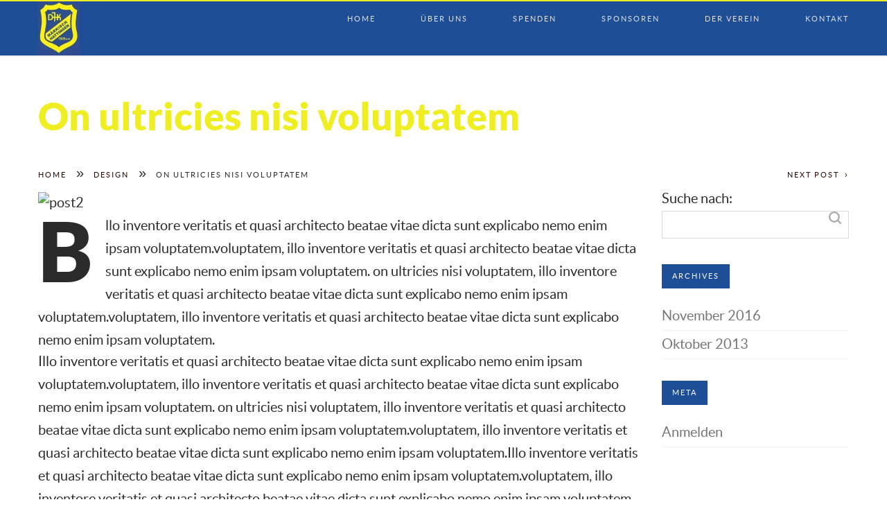

--- FILE ---
content_type: text/html; charset=UTF-8
request_url: http://maerkisch-kunstrasen.de/on-ultricies-nisi-voluptatem
body_size: 6931
content:
<!DOCTYPE html>
<html lang="de">
<head>

<!--[if lt IE 7]>      <html class="lt-ie9 lt-ie8 lt-ie7"> <![endif]-->
<!--[if IE 7]>         <html class="lt-ie9 lt-ie8"> <![endif]-->
<!--[if IE 8]>         <html class="lt-ie9"> <![endif]-->
<!--[if IE 9]>         <html class="ie9"> <![endif]-->


<meta charset="UTF-8" />
<meta name="viewport" content="width=device-width" />
<meta http-equiv="X-UA-Compatible" content="IE=100" >
<meta content="initial-scale=1.0, width=device-width" name="viewport">
<title>Kunstrasen DJK Mrkisch Hattingen | On ultricies nisi voluptatem</title>
<link rel="profile" href="http://gmpg.org/xfn/11" />
<link rel="pingback" href="http://maerkisch-kunstrasen.de/xmlrpc.php" />
<link rel="shortcut icon" href="http://maerkisch-kunstrasen.de/wp-content/uploads/2016/11/djk_logo_twitter_50NEW-1.jpg" type="image/x-icon" />

<link rel='dns-prefetch' href='//s.w.org' />
<link rel="alternate" type="application/rss+xml" title="Kunstrasen DJK Mrkisch Hattingen &raquo; Feed" href="http://maerkisch-kunstrasen.de/feed" />
<link rel="alternate" type="application/rss+xml" title="Kunstrasen DJK Mrkisch Hattingen &raquo; Kommentar-Feed" href="http://maerkisch-kunstrasen.de/comments/feed" />
<link rel="alternate" type="application/rss+xml" title="Kunstrasen DJK Mrkisch Hattingen &raquo; Kommentar-Feed zu On ultricies nisi voluptatem" href="http://maerkisch-kunstrasen.de/on-ultricies-nisi-voluptatem/feed" />
		<script type="text/javascript">
			window._wpemojiSettings = {"baseUrl":"https:\/\/s.w.org\/images\/core\/emoji\/13.0.1\/72x72\/","ext":".png","svgUrl":"https:\/\/s.w.org\/images\/core\/emoji\/13.0.1\/svg\/","svgExt":".svg","source":{"concatemoji":"http:\/\/maerkisch-kunstrasen.de\/wp-includes\/js\/wp-emoji-release.min.js?ver=5.6.16"}};
			!function(e,a,t){var n,r,o,i=a.createElement("canvas"),p=i.getContext&&i.getContext("2d");function s(e,t){var a=String.fromCharCode;p.clearRect(0,0,i.width,i.height),p.fillText(a.apply(this,e),0,0);e=i.toDataURL();return p.clearRect(0,0,i.width,i.height),p.fillText(a.apply(this,t),0,0),e===i.toDataURL()}function c(e){var t=a.createElement("script");t.src=e,t.defer=t.type="text/javascript",a.getElementsByTagName("head")[0].appendChild(t)}for(o=Array("flag","emoji"),t.supports={everything:!0,everythingExceptFlag:!0},r=0;r<o.length;r++)t.supports[o[r]]=function(e){if(!p||!p.fillText)return!1;switch(p.textBaseline="top",p.font="600 32px Arial",e){case"flag":return s([127987,65039,8205,9895,65039],[127987,65039,8203,9895,65039])?!1:!s([55356,56826,55356,56819],[55356,56826,8203,55356,56819])&&!s([55356,57332,56128,56423,56128,56418,56128,56421,56128,56430,56128,56423,56128,56447],[55356,57332,8203,56128,56423,8203,56128,56418,8203,56128,56421,8203,56128,56430,8203,56128,56423,8203,56128,56447]);case"emoji":return!s([55357,56424,8205,55356,57212],[55357,56424,8203,55356,57212])}return!1}(o[r]),t.supports.everything=t.supports.everything&&t.supports[o[r]],"flag"!==o[r]&&(t.supports.everythingExceptFlag=t.supports.everythingExceptFlag&&t.supports[o[r]]);t.supports.everythingExceptFlag=t.supports.everythingExceptFlag&&!t.supports.flag,t.DOMReady=!1,t.readyCallback=function(){t.DOMReady=!0},t.supports.everything||(n=function(){t.readyCallback()},a.addEventListener?(a.addEventListener("DOMContentLoaded",n,!1),e.addEventListener("load",n,!1)):(e.attachEvent("onload",n),a.attachEvent("onreadystatechange",function(){"complete"===a.readyState&&t.readyCallback()})),(n=t.source||{}).concatemoji?c(n.concatemoji):n.wpemoji&&n.twemoji&&(c(n.twemoji),c(n.wpemoji)))}(window,document,window._wpemojiSettings);
		</script>
		<style type="text/css">
img.wp-smiley,
img.emoji {
	display: inline !important;
	border: none !important;
	box-shadow: none !important;
	height: 1em !important;
	width: 1em !important;
	margin: 0 .07em !important;
	vertical-align: -0.1em !important;
	background: none !important;
	padding: 0 !important;
}
</style>
	<link rel='stylesheet' id='zoo-shortcodes-css'  href='http://maerkisch-kunstrasen.de/wp-content/plugins/zoo-shortcodes/shortcodes.css?ver=5.6.16' type='text/css' media='all' />
<link rel='stylesheet' id='wp-block-library-css'  href='http://maerkisch-kunstrasen.de/wp-includes/css/dist/block-library/style.min.css?ver=5.6.16' type='text/css' media='all' />
<link rel='stylesheet' id='contact-form-7-css'  href='http://maerkisch-kunstrasen.de/wp-content/plugins/contact-form-7/includes/css/styles.css?ver=4.6' type='text/css' media='all' />
<link rel='stylesheet' id='mbpro-font-awesome-css'  href='http://maerkisch-kunstrasen.de/wp-content/plugins/maxbuttons/assets/libraries/font-awesome/css/font-awesome.min.css?ver=5.6.16' type='text/css' media='all' />
<link rel='stylesheet' id='ffwd_frontend-css'  href='http://maerkisch-kunstrasen.de/wp-content/plugins/wd-facebook-feed/css/ffwd_frontend.css?ver=1.0.13' type='text/css' media='all' />
<link rel='stylesheet' id='ffwd_font-awesome-css'  href='http://maerkisch-kunstrasen.de/wp-content/plugins/wd-facebook-feed/css/font-awesome/font-awesome.css?ver=4.4.0' type='text/css' media='all' />
<link rel='stylesheet' id='ffwd_mCustomScrollbar-css'  href='http://maerkisch-kunstrasen.de/wp-content/plugins/wd-facebook-feed/css/jquery.mCustomScrollbar.css?ver=1.0.13' type='text/css' media='all' />
<link rel='stylesheet' id='normalize-css'  href='http://maerkisch-kunstrasen.de/wp-content/themes/Zoo/css/normalize.css?ver=5.6.16' type='text/css' media='all' />
<link rel='stylesheet' id='style-css'  href='http://maerkisch-kunstrasen.de/wp-content/themes/Zoo/style.css?ver=5.6.16' type='text/css' media='all' />
<style id='style-inline-css' type='text/css'>

    #active-bar, .slides-navigation a.prev:hover, .flex-direction-nav .flex-prev:hover, .slides-navigation a.next:hover,  .flex-direction-nav .flex-next:hover, .mfp-close:hover, .mfp-arrow-left:hover, .mfp-arrow-right:hover, button, input[type=submit], .button, .recent-post-img, span.date {
        background-color:#eeee22;
    }
    .tabs li a:hover, .portfolio-nav li:hover, .mainnav a:hover, .colored, a:hover, #secondary aside a:hover, input[type=submit]:hover{
        color:#eeee22;
    }    
    input[type=submit]:hover, button, input[type=submit], blockquote, .bypostauthor > article .avatar, .button{
        border-color:#eeee22;
    }
    .mainnav, .mainnav ul > li > ul > li{ background-color:#1e4e96;}
    #topbar{ background-color:#eeee22;}
    .rift .caption a{ background-color:#000000;}
    .footer{ background-color:#1e4e96;}
    .loadernav{background-color:#eeee22;}
    .mfp-container{background-color:#efefef;}

            h1,.zoo-page-title{font-family: latoBlack, sans-serif; font-weight: normal;}
        h2,h3,h4,h5,h6, body{font-family: latoRegular, sans-serif; font-weight: normal;}
        .accent{ font-family: LatoLight, sans-serif;}
        .zoo-page-title span{font-family:serif; font-style: italic;}
        
    body{background-color:#ffffff;font-size: 20px; color:#2b2b2b;}
    .mainnav ul > li > a{ font-size: 11px; }
    .tabs li a, .portfolio-nav li{ font-size: 14px; }
    #nav-above a, #crumbs a, #crumbs .current{ font-size: 11px; }
    h1, .alpha { font-size: 55px; }
    h2, .beta { font-size: 24px; }
    h3, .gamma { font-size: 20px; }
    h4, .delta { font-size: 18px; }
    h5, .epsilon { font-size: 16px; }
    h6, .zeta { font-size: 14px; }
    .mega { font-size: 72px; }
    .giga { font-size: 90px; }
    .tera { font-size: 117px; }
    .accent{ letter-spacing: 4px; }

    h1,h2,h3,h4,h5,h6{color:#eeee22;}
    a{color:#280900;}
    .mainnav a{color:#e0e0e0;}
    .nav-active > a{color: #eeee22 !important;}
    .tabs li a, .portfolio-nav li{color:#1e4e96;}
    .active{background-color: #1e4e96 !important;}
    .footer small{color:#eeee22;}
            .site-content{ width: 75%;float: left;}
                @media handheld, only screen and (max-width: 768px), only screen and (max-device-width: 768px){
        .tera, .mega, .giga { font-size: 55px; }
    }
    @media handheld, only screen and (max-width: 568px), only screen and (max-device-width: 568px){
        h1{ font-size: 24px; }
        h2{ font-size: 20px; }
        
    }
        
    
</style>
<script type='text/javascript' src='http://maerkisch-kunstrasen.de/wp-includes/js/jquery/jquery.min.js?ver=3.5.1' id='jquery-core-js'></script>
<script type='text/javascript' src='http://maerkisch-kunstrasen.de/wp-includes/js/jquery/jquery-migrate.min.js?ver=3.3.2' id='jquery-migrate-js'></script>
<script type='text/javascript' id='maxbuttons-front-js-extra'>
/* <![CDATA[ */
var mb_ajax = {"ajaxurl":"http:\/\/maerkisch-kunstrasen.de\/wp-admin\/admin-ajax.php"};
/* ]]> */
</script>
<script type='text/javascript' src='http://maerkisch-kunstrasen.de/wp-content/plugins/maxbuttons/js/min/front.js?ver=1' id='maxbuttons-front-js'></script>
<script type='text/javascript' id='ffwd_frontend-js-extra'>
/* <![CDATA[ */
var ffwd_frontend_text = {"comment_reply":"Antworten","view":"Siehe","more_comments":"weitere Kommentare","year":"Jahr","years":"Jahre","hour":"Stunde","hours":"Std.","months":"Monaten","month":"Monat","weeks":"Wochen","week":"Woche","days":"Tage","day":"Tag","minutes":"Protokoll","minute":"Minute","seconds":"Sekunden","second":"zweite","ago":"vor","and":"und","others":"andere"};
/* ]]> */
</script>
<script type='text/javascript' src='http://maerkisch-kunstrasen.de/wp-content/plugins/wd-facebook-feed/js/ffwd_frontend.js?ver=1.0.13' id='ffwd_frontend-js'></script>
<script type='text/javascript' src='http://maerkisch-kunstrasen.de/wp-content/plugins/wd-facebook-feed/js/jquery.mobile.js?ver=1.0.13' id='ffwd_jquery_mobile-js'></script>
<script type='text/javascript' src='http://maerkisch-kunstrasen.de/wp-content/plugins/wd-facebook-feed/js/jquery.mCustomScrollbar.concat.min.js?ver=1.0.13' id='ffwd_mCustomScrollbar-js'></script>
<script type='text/javascript' src='http://maerkisch-kunstrasen.de/wp-content/plugins/wd-facebook-feed/js/jquery.fullscreen-0.4.1.js?ver=0.4.1' id='jquery-fullscreen-js'></script>
<script type='text/javascript' id='ffwd_gallery_box-js-extra'>
/* <![CDATA[ */
var ffwd_objectL10n = {"ffwd_field_required":"field is required.","ffwd_mail_validation":"This is not a valid email address.","ffwd_search_result":"There are no images matching your search."};
/* ]]> */
</script>
<script type='text/javascript' src='http://maerkisch-kunstrasen.de/wp-content/plugins/wd-facebook-feed/js/ffwd_gallery_box.js?ver=1.0.13' id='ffwd_gallery_box-js'></script>
<script type='text/javascript' src='http://maerkisch-kunstrasen.de/wp-content/themes/Zoo/js/modernizr-2.6.2.min.js?ver=5.6.16' id='modernizer-js'></script>
<link rel="https://api.w.org/" href="http://maerkisch-kunstrasen.de/wp-json/" /><link rel="alternate" type="application/json" href="http://maerkisch-kunstrasen.de/wp-json/wp/v2/posts/3406" /><link rel="EditURI" type="application/rsd+xml" title="RSD" href="http://maerkisch-kunstrasen.de/xmlrpc.php?rsd" />
<link rel="wlwmanifest" type="application/wlwmanifest+xml" href="http://maerkisch-kunstrasen.de/wp-includes/wlwmanifest.xml" /> 
<meta name="generator" content="WordPress 5.6.16" />
<link rel="canonical" href="http://maerkisch-kunstrasen.de/on-ultricies-nisi-voluptatem" />
<link rel='shortlink' href='http://maerkisch-kunstrasen.de/?p=3406' />
<link rel="alternate" type="application/json+oembed" href="http://maerkisch-kunstrasen.de/wp-json/oembed/1.0/embed?url=http%3A%2F%2Fmaerkisch-kunstrasen.de%2Fon-ultricies-nisi-voluptatem" />
<link rel="alternate" type="text/xml+oembed" href="http://maerkisch-kunstrasen.de/wp-json/oembed/1.0/embed?url=http%3A%2F%2Fmaerkisch-kunstrasen.de%2Fon-ultricies-nisi-voluptatem&#038;format=xml" />
<link rel='stylesheet' id='wop-css'  href='http://maerkisch-kunstrasen.de/wp-content/plugins/widgets-on-pages/wop.css' type='text/css' media='all' />
</head>

<body class="post-template-default single single-post postid-3406 single-format-standard">
		<nav id="primary-nav">
	    <div id="topbar">
			<span id="active-bar"></span>
		</div> 
	    <!--Navigation-->
	    <div class="mainnav mainnavhide">
	        <div class="innernav" >
		        <div class="grid">
		            <div class="row">
						<div class="mainLogo"><a href="http://maerkisch-kunstrasen.de"><img id="mainLogo" alt="" src="http://maerkisch-kunstrasen.de/wp-content/uploads/2016/11/djk_logo_twitter_50NEW-1.jpg"/></a></div>
						<span id="menubutton"></span>
						<ul class="nav-links"><li class="menu-item menu-item-type-post_type menu-item-object-page menu-item-home"><a href="http://maerkisch-kunstrasen.de/#home" >Home</a></li>
<li class="menu-item menu-item-type-post_type menu-item-object-page page-section"><a href="http://maerkisch-kunstrasen.de/#ueber-uns " href="http://maerkisch-kunstrasen.de/home/about-us/#ueber-uns" >Über uns</a></li>
<li class="menu-item menu-item-type-post_type menu-item-object-page page-section"><a href="http://maerkisch-kunstrasen.de/#spenden " href="http://maerkisch-kunstrasen.de/home/spender/#spenden" >Spenden</a></li>
<li class="menu-item menu-item-type-post_type menu-item-object-page page-section"><a href="http://maerkisch-kunstrasen.de/#sponsoren " href="http://maerkisch-kunstrasen.de/home/blog/#sponsoren" >Sponsoren</a></li>
<li class="menu-item menu-item-type-post_type menu-item-object-page page-section"><a href="http://maerkisch-kunstrasen.de/#der-verein " href="http://maerkisch-kunstrasen.de/home/verein/#der-verein" >Der Verein</a></li>
<li class="menu-item menu-item-type-post_type menu-item-object-page page-section"><a href="http://maerkisch-kunstrasen.de/#kontakt " href="http://maerkisch-kunstrasen.de/home/contact/#kontakt" >Kontakt</a></li>
</ul>						
					</div> 
				</div>
			</div>	
		</div>
	</nav>	



<div id="primary" class="grid">         
		<header class="page-header">
		<div class="row">
			<div class="c12 end">
					<h1>On ultricies nisi voluptatem</h1>
			</div>
		</div>
		<div class="row">
			<div class="c12 end">
				<nav id="nav-above">
					<div id="crumbs" xmlns:v="http://rdf.data-vocabulary.org/#"><span typeof="v:Breadcrumb"><a rel="v:url" property="v:title" href="http://maerkisch-kunstrasen.de/">Home</a></span><span> &raquo; </span><span typeof="v:Breadcrumb"><a rel="v:url" property="v:title" href="http://maerkisch-kunstrasen.de/category/design">Design</a></span><span> &raquo; </span><span class="current">On ultricies nisi voluptatem</span></div>					
		<div class="nav-next"><a href="http://maerkisch-kunstrasen.de/lorem-ipsum-dolor-sit" rel="next">Next Post</a></div>		
	
	</nav>
	
					</nav>
			</div>
		</div>
	</header>
	<main class="site-content" role="main">
		
<article id="post-3406" class="post-3406 post type-post status-publish format-standard has-post-thumbnail hentry category-design category-image tag-image tag-photography tag-wordpress">
						<div class="row">
					<div class="c12 end">
						<p>
<img loading="lazy" src="http://webdingo.net/zoodownload/wp-content/uploads/2013/10/870x298.jpg" alt="post2" width="1170" height="400" class="alignnone size-full wp-image-4007" />
</p>
<p class="drop-cap">
Bllo inventore veritatis et quasi architecto beatae vitae dicta sunt explicabo nemo enim ipsam voluptatem.voluptatem, illo inventore veritatis et quasi architecto beatae vitae dicta sunt explicabo nemo enim ipsam voluptatem. on ultricies nisi voluptatem, illo inventore veritatis et quasi architecto beatae vitae dicta sunt explicabo nemo enim ipsam voluptatem.voluptatem, illo inventore veritatis et quasi architecto beatae vitae dicta sunt explicabo nemo enim ipsam voluptatem.
</p>
<p>
Illo inventore veritatis et quasi architecto beatae vitae dicta sunt explicabo nemo enim ipsam voluptatem.voluptatem, illo inventore veritatis et quasi architecto beatae vitae dicta sunt explicabo nemo enim ipsam voluptatem. on ultricies nisi voluptatem, illo inventore veritatis et quasi architecto beatae vitae dicta sunt explicabo nemo enim ipsam voluptatem.voluptatem, illo inventore veritatis et quasi architecto beatae vitae dicta sunt explicabo nemo enim ipsam voluptatem.Illo inventore veritatis et quasi architecto beatae vitae dicta sunt explicabo nemo enim ipsam voluptatem.voluptatem, illo inventore veritatis et quasi architecto beatae vitae dicta sunt explicabo nemo enim ipsam voluptatem.
</p>
<blockquote>
<p>
Illo inventore veritatis et quasi architecto beatae vitae dicta sunt explicabo nemo enim ipsam voluptatem.voluptatem, illo inventore veritatis et quasi architecto beatae vitae dicta sunt explicabo nemo enim ipsam voluptatem. on ultricies nisi voluptatem, illo inventore veritatis et quasi architecto beatae vitae dicta sunt explicabo nemo enim ipsam voluptatem.voluptatem, illo inventore veritatis et quasi architecto beatae vitae dicta sunt explicabo nemo enim ipsam voluptatem.
</p>
</blockquote>
<p>
Illo inventore veritatis et quasi architecto beatae vitae dicta sunt explicabo nemo enim ipsam voluptatem.voluptatem, illo inventore veritatis et quasi architecto beatae vitae dicta sunt explicabo nemo enim ipsam voluptatem. on ultricies nisi voluptatem, illo inventore veritatis et quasi architecto beatae vitae dicta sunt explicabo nemo enim ipsam voluptatem.voluptatem, illo inventore veritatis et quasi architecto beatae vitae dicta sunt explicabo nemo enim ipsam voluptatem.Illo inventore veritatis et quasi architecto beatae vitae dicta sunt explicabo nemo enim ipsam voluptatem.voluptatem, illo inventore veritatis et quasi architecto beatae vitae dicta sunt explicabo nemo enim ipsam voluptatem.</p>
											</div>
				</div>
					
				     
									<div class="entry-meta">
						
															<div class="row">
										<div class="c12 end">
											<span class="tags-links">
											Tagged <a href="http://maerkisch-kunstrasen.de/tag/image" rel="tag">Image</a>, <a href="http://maerkisch-kunstrasen.de/tag/photography" rel="tag">Photography</a>, <a href="http://maerkisch-kunstrasen.de/tag/wordpress" rel="tag">Wordpress</a>											</span>
										</div>	
									</div>	
								<div class="row"><div class="c12 end"><div class="blog-bottom-bar"><span>By <a href="http://maerkisch-kunstrasen.de/author/marcus"> Marcus</a><span class="sep"> | </span></span><span>
		 <time class="entry-date" datetime="2013-10-06T09:00:47+00:00">Oktober 6, 2013</time><span class="sep"> | </span></span><span> <span class="cat-links"> In <a href="http://maerkisch-kunstrasen.de/category/design" rel="category tag">Design</a>, <a href="http://maerkisch-kunstrasen.de/category/image" rel="category tag">Image</a> </span><span class="sep"> | </span></span><a href="http://maerkisch-kunstrasen.de/on-ultricies-nisi-voluptatem#respond">Leave a comment</a></div></div></div>				 
				</div>
				
</article>


		
	<div id="comments" class="comments-area">

	
	
		<div id="respond" class="comment-respond">
		<h3 id="reply-title" class="comment-reply-title"><span class="c12 end"><span>Leave a comment <small><a rel="nofollow" id="cancel-comment-reply-link" href="/on-ultricies-nisi-voluptatem#respond" style="display:none;">Cancel comment</span></span></a></small></h3><form action="http://maerkisch-kunstrasen.de/wp-comments-post.php" method="post" id="commentform" class="comment-form"><div class="c12 end"><textarea id="comment" name="comment" placeholder="Comment" cols="45" rows="8" aria-required="true"></textarea></div><div class="c4"><input id="author" name="author" type="text" placeholder="Name(Required)" value="" size="30" aria-required='true' /></div>
<div class="c4"><input id="email" name="email" type="text" placeholder="Email(Required)" value="" size="30" aria-required='true' /></div>
<div class="c4 end"><input id="url" name="url" type="text" placeholder="Website" value="" size="30" /></div>
<p class="comment-form-cookies-consent"><input id="wp-comment-cookies-consent" name="wp-comment-cookies-consent" type="checkbox" value="yes" /> <label for="wp-comment-cookies-consent">Meinen Namen, meine E-Mail-Adresse und meine Website in diesem Browser für die nächste Kommentierung speichern.</label></p>
<p class="form-submit"><input name="submit" type="submit" id="comment_submit" class="submit" value="Post comment" /> <input type='hidden' name='comment_post_ID' value='3406' id='comment_post_ID' />
<input type='hidden' name='comment_parent' id='comment_parent' value='0' />
</p></form>	</div><!-- #respond -->
	


	
</div>			</main>
	
<section id="secondary" class="widget-area c3 end" role="complementary">
		
	<aside id="search" class="widget widget_search">
		<form role="search" method="get" id="searchform" class="searchform" action="http://maerkisch-kunstrasen.de/">
				<div>
					<label class="screen-reader-text" for="s">Suche nach:</label>
					<input type="text" value="" name="s" id="s" />
					<input type="submit" id="searchsubmit" value="Suchen" />
				</div>
			</form>	</aside>

	<aside id="archives" class="widget">
		<h6 class="widget-title">Archives</h6>
		<ul>
			<li><a href='http://maerkisch-kunstrasen.de/2016/11'>November 2016</a></li>
	<li><a href='http://maerkisch-kunstrasen.de/2013/10'>Oktober 2013</a></li>
		</ul>
	</aside>

	<aside id="meta" class="widget">
		<h6 class="widget-title">Meta</h6>
		<ul>
				<li><a href="http://maerkisch-kunstrasen.de/wp-login.php">Anmelden</a></li>
				</ul>
	</aside>

	</section>
</div>

	<footer class="footer row">
		<div class="grid">
	 		<div class="c12 end" >
	 			<a class="footerLogo" href="http://maerkisch-kunstrasen.de"><img class="pulse" src=""/></a>
	 			 
		 		<small>© Copyright 2016, Förderverein Kunstrasenprojekt DJK Märkisch Hattingen e.V.  -   <a href=" http://maerkisch-kunstrasen.de/impressum">Impressum</a> </small>
		 	</div>
		</div>		
	</footer>
	<script>
		var flex_slider_animation = "slide",
			flex_slider_direction = "horizontal",
			flex_slider_auto_play = "",
			flex_slider_slideshowspeed = "1500",
			flex_slider_controlnav = "",
			testimonials_auto_play = "",
			superslider_play = "",
			superslider_pagination = "",
			superslider_animation = "slide";
	</script>



			<script>
			jQuery(document).ready(function($) {  
				if($('body').hasClass('single') || $('body').hasClass('archive') || $('body').hasClass('search') || $('body').hasClass('error404')){
					$(".nav-links li a:contains('Blog') , .nav-links li a:contains('blog')").parent().addClass('nav-active');
				}
			});
		</script>
	      


<script type='text/javascript' src='http://maerkisch-kunstrasen.de/wp-content/plugins/zoo-shortcodes/js/zoo-shortcodes-plugins.js?ver=1.0' id='zoo-shortcodes-plugins-js'></script>
<script type='text/javascript' src='http://maerkisch-kunstrasen.de/wp-content/plugins/zoo-shortcodes/js/zoo-shortcodes-script.js?ver=1.0' id='zoo-shortcodes-script-js'></script>
<script type='text/javascript' src='http://maerkisch-kunstrasen.de/wp-content/plugins/contact-form-7/includes/js/jquery.form.min.js?ver=3.51.0-2014.06.20' id='jquery-form-js'></script>
<script type='text/javascript' id='contact-form-7-js-extra'>
/* <![CDATA[ */
var _wpcf7 = {"recaptcha":{"messages":{"empty":"Bitte best\u00e4tige, dass du nicht eine Maschine bist."}}};
/* ]]> */
</script>
<script type='text/javascript' src='http://maerkisch-kunstrasen.de/wp-content/plugins/contact-form-7/includes/js/scripts.js?ver=4.6' id='contact-form-7-js'></script>
<script type='text/javascript' src='http://maerkisch-kunstrasen.de/wp-content/themes/Zoo/js/plugins.js?ver=version' id='plugins-js'></script>
<script type='text/javascript' src='http://maerkisch-kunstrasen.de/wp-content/themes/Zoo/js/script.js?ver=version' id='script-js'></script>
<script type='text/javascript' src='http://maerkisch-kunstrasen.de/wp-includes/js/comment-reply.min.js?ver=5.6.16' id='comment-reply-js'></script>
<script type='text/javascript' src='http://maerkisch-kunstrasen.de/wp-includes/js/wp-embed.min.js?ver=5.6.16' id='wp-embed-js'></script>
</body>
</html>






--- FILE ---
content_type: text/css
request_url: http://maerkisch-kunstrasen.de/wp-content/plugins/zoo-shortcodes/shortcodes.css?ver=5.6.16
body_size: 9433
content:
/*-----------------------------------------------------------------------------------*/
/*	Column Styles
/*-----------------------------------------------------------------------------------*/

/*
 * Gridiculous
 *
 * A responsive grid boilerplate that takes you all the way from 1200px on down to 320px.
 *
 * created by c.bavota
 * released under GPL v2 & MIT License (http://en.wikipedia.org/wiki/MIT_License)
 *
 * September 24th, 2012
 */


/* =Clearfix by Nicolas Gallagher
-------------------------------------------------------------- */
.row:before,.row:after,.clearfix:before,.clearfix:after{content:'';display:table}
.row:after{clear:both}
.row,.clearfix{zoom:1}

/* =Gridiculous
-------------------------------------------------------------- */
*{-webkit-box-sizing:border-box;-moz-box-sizing:border-box;-ms-box-sizing:border-box;box-sizing:border-box}
/*body{font-size:100%;line-height:1.6875}*/
.grid{margin:0 auto;max-width:1200px;width:100%;position: relative; }
img{max-width:100%;height:auto !important;display:inline-block;margin-left:auto;margin-right:auto}
.wfull{width:100%;max-width:100%}
.w320{max-width:320px}
.w640{max-width:640px}
.w960{max-width:960px}
.row{width:100%;}
.row .row{width:auto;margin:0 -15px}
.c1{width:8.33%}
.c2{width:16.66%}
.c3{width:25%}
.c4{width:33.33%}
.c5{width:41.66%}
.c6{width:50%}
.c7{width:58.33%}
.c8{width:66.66%}
.c9{width:75%}
.c10{width:83.33%}
.c11{width:91.66%}
.c12{width:100%}
.c1,.c2,.c3,.c4,.c5,.c6,.c7,.c8,.c9,.c10,.c11,.c12{min-height:1px;float:left;padding-left:15px;padding-right:15px;position:relative; padding-bottom: 15px;padding-top: 15px;}
.s1{margin-left:8.33%}
.s2{margin-left:16.66%}
.s3{margin-left:25%}
.s4{margin-left:33.33%}
.s5{margin-left:41.66%}
.s6{margin-left:50%}
.s7{margin-left:58.33%}
.s8{margin-left:66.66%}
.s9{margin-left:75%}
.s10{margin-left:83.33%}
.s11{margin-left:91.66%}
.end{float:right!important}
.lt-ie8 .end{float:left!important}
.row:last-child{margin-bottom:0 !important}

/*Media querys at end of file */

/*-----------------------------------------------------------------------------------*/
/*	Skill Rating Styles
/*-----------------------------------------------------------------------------------*/
.barwrapper{
	width: 100%;
	position: relative;
	height: 38px;
	padding: 1px;
	margin-bottom: 1px;
	border: 2px dotted #1e4e96;
color: #eeee22;
}
.lt-ie9 .barwrapper {
  border: 1px dotted  #eeee22;
}
.bar {
	height: 20px;
	width: 0px;
	max-width: 100%;
}
.skrollr .bar {
	-webkit-transition: width 1500ms ease;
	-moz-transition: width 1500ms ease;
	-ms-transition: width 1500ms ease;
	-o-transition: width 1500ms ease;
	transition: width 1500ms ease;
color: #eeee22;
}
.bar > div{
	background: #eeee22;
	height: 30px;

}
.skilllevel{
	float: right;


}
.enabled{
	width: 100%;
}
.skilltitle{
	text-align: left;
	margin: 0;
color: #eeee22;
}
.no-js .bar{ width: 100%;  }

/*-----------------------------------------------------------------------------------*/
/*	Scroll Animation Styles
/*-----------------------------------------------------------------------------------*/
.scrollanimation{
	position: absolute;
	width: 100%;
	height: 100%;
}

/*-----------------------------------------------------------------------------------*/
/*	button Styles
/*-----------------------------------------------------------------------------------*/
.button{
  display: inline-block;
  font-size: 11px;
  font-weight: normal;
  letter-spacing: 3px;
  text-transform: uppercase;
  color: #fff;
  border: 2px solid;
  border-color: #eeee22;
  background-color: #eeee22;
  padding: 15px 45px 14px 45px;
  max-width: 100%;

}
.skrollr .button{
	-webkit-transition: background 200ms ease;
  -moz-transition: background 200ms ease;
  -ms-transition: background 200ms ease;
  -o-transition: background 200ms ease;
  transition: background 200ms ease;
}
.button:hover{
  background: transparent !important;
}
.transparent{
  color: #fff;
  border: 2px solid #fff !important;
  background: transparent !important;
}
.transparent:hover{
  color: #fff;
  background: rgba(255,255,255,0.2) !important;
}

/*-----------------------------------------------------------------------------------*/
/*	Social Networks Styles
/*-----------------------------------------------------------------------------------*/
.social-networks{
  list-style: none;
  margin:0;
  padding:0;
  text-align: left;

}
.social-networks li{
  display: inline-block;
  margin:0 20px 20px 0;
  position:relative;
  height:60px;
  width:60px;
}
footer .social-networks li{
  display: inline-block;
  margin:5px;
  position:relative;
  height:20px;
  width:20px;
}
.lt-ie8 footer .social-networks li{
	display: inline-block;
	*display: inline;
	zoom: 1;
	float: none;
}
footer .social-networks{
  width: 100%;
  text-align: center;
  line-height:20px;
  padding-top: 30px;
}
footer .social-networks li a{
  display: inline-block;
  text-indent:-9999px;
  height:20px;
  width:20px; 
}
.social-networks li a{
    display: inline-block;
  text-indent:-9999px;
   height:60px;
  width:60px; 
}
.skrollr .twitter,.skrollr .facebook,.skrollr .dribbble,.skrollr .youtube,.skrollr .instagram,.skrollr .vimeo,.skrollr .tumblr,.skrollr .wordpress,.skrollr .rss,.skrollr .google,.skrollr .flickr,.skrollr .linkedin,.skrollr .skype,.skrollr .dropbox{
 -webkit-transition: background-position 80ms ease, opacity 300ms ease;
  -moz-transition: background-position 80ms ease, opacity 300ms ease;
  -ms-transition: background-position 80ms ease, opacity 300ms ease;
  -o-transition: background-position 80ms ease, opacity 300ms ease;
  transition: background-position 80ms ease, opacity 300ms ease;
}

.twitter{background-image:url(images/twitter.png);}
.facebook{background-image:url(images/facebook.png);}
.dribbble{background-image:url(images/dribbble.png);}
.youtube{background-image:url(images/youtube.png);}
.instagram{background-image:url(images/instagram.png);}
.vimeo{background-image:url(images/vimeo.png);}
.tumblr{background-image:url(images/tumblr.png);}
.wordpress{background-image:url(images/wordpress.png);}
.rss{background-image:url(images/rss.png);}
.google{background-image:url(images/googleplus.png);}
.flickr{background-image:url(images/flickr.png);}
.linkedin{background-image:url(images/linkedin.png);}
.skype{background-image:url(images/skype.png);}
.dropbox{background-image:url(images/dropbox.png);}
.twitter:hover,.facebook:hover,.dribbble:hover,.youtube:hover,.instagram:hover,.vimeo:hover,.tumblr:hover,.wordpress:hover,.rss:hover,.google:hover,.flickr:hover,.linkedin:hover,.skype:hover,.dropbox:hover{
	background-position: 0 -60px;
}
footer .social-networks .twitter, footer .social-networks .facebook, footer .social-networks .dribbble, footer .social-networks .youtube, footer .social-networks .instagram, footer .social-networks .vimeo, footer .social-networks .tumblr, footer .social-networks .wordpress, footer .social-networks .rss, footer .social-networks .google, footer .social-networks .flickr, footer .social-networks .linkedin, footer .social-networks .skype, footer .social-networks .dropbox{
	background-size: 20px 40px;
    opacity: 0.8;
}
 footer .social-networks .twitter:hover, footer .social-networks .facebook:hover, footer .social-networks .dribbble:hover, footer .social-networks .youtube:hover, footer .social-networks .instagram:hover, footer .social-networks .vimeo:hover, footer .social-networks .tumblr:hover, footer .social-networks .wordpress:hover, footer .social-networks .rss:hover, footer .social-networks .google:hover, footer .social-networks .flickr:hover, footer .social-networks .linkedin:hover, footer .social-networks .skype:hover, footer .social-networks .dropbox:hover{
    background-position: 0 -20px;
    opacity: 1;
}

/*-----------------------------------------------------------------------------------*/
/*	Flex Slider Styles
/*-----------------------------------------------------------------------------------*/
/*
 * jQuery FlexSlider v2.0
 * http://www.woothemes.com/flexslider/
 *
 * Copyright 2012 WooThemes
 * Free to use under the GPLv2 license.
 * http://www.gnu.org/licenses/gpl-2.0.html
 *
 * Contributing author: Tyler Smith (@mbmufffin)
 */
/* Browser Resets */
.flex-container a:active,
.flexslider a:active,
.flex-container a:focus,
.flexslider a:focus, .relatedposts a:focus {outline: none;}
.slides,
.flex-control-nav,
.flex-direction-nav {margin: 0; padding: 0; list-style: none;} 

/* FlexSlider Necessary Styles
*********************************/ 
.flexslider,.relatedposts{margin: 0; padding: 0; }
.flexslider .slides > li ,.relatedposts .slides > li {display: none;} /* Hide the slides before the JS is loaded. Avoids image jumping */
.skrollr .flexslider .slides > li ,.skrollr .relatedposts .slides > li {  -webkit-backface-visibility: hidden;}
.flexslider .slides img {width: 100%; display: block;}
.flex-pauseplay span {text-transform: capitalize;}
.relatedposts .slides li {margin-right: 30px;}
/* Clearfix for the .slides element */
.slides:after {content: "."; display: block; clear: both; visibility: hidden; line-height: 0; height: 0;} 
html[xmlns] .slides {display: block;} 
* html .slides {height: 1%;}

/* No JavaScript Fallback */
/* If you are not using another script, such as Modernizr, make sure you
 * include js that eliminates this class on page load */
.no-js .slides > li:first-child {display: block;}


/* FlexSlider Default Theme
*********************************/
.flexslider, .relatedposts {margin: 0;  position: relative; zoom: 1;}
.flex-viewport {max-height: 2000px; }
.skrollr .flex-viewpor{-webkit-transition: all 1s ease; -moz-transition: all 1s ease; transition: all 1s ease;}
.loading .flex-viewport {max-height: 300px;}
.flexslider .slides, .relatedposts .slides {zoom: 1;}

.carousel li {margin-right: 5px}

/* Direction Nav */
.flex-direction-nav a{
	position: absolute;
	z-index: 3;
	margin-top: -35px;
	top: 50%;
	width: 100%;
}
.flex-direction-nav .flex-prev {
	left: 0;
	background: rgba(42,47,53,0.6) url(images/prev.png) no-repeat center center;
}
.flex-direction-nav .flex-next {
	right: 0;
	background: rgba(42,47,53,0.6) url(images/next.png) no-repeat center center;
}
.lt-ie9 .flex-direction-nav .flex-next {
	right: 0;
	background: #eeee22 url(images/next.png) no-repeat center center;
}
.lt-ie9 .flex-direction-nav .flex-prev {
	left: 0;
	background: #eeee22 url(images/prev.png) no-repeat center center;
}
.flex-direction-nav .flex-prev:hover {
	left: 0;
	background: url(images/prev.png) no-repeat 40% center;
}
.flex-direction-nav .flex-next:hover {
	right: 0;
	background: url(images/next.png) no-repeat 60% center;
}

.skrollr .flex-next, .skrollr .flex-prev {
	-webkit-transition: width 100ms ease;
	-moz-transition: width 100ms ease;
	-ms-transition: width 100ms ease;
	-o-transition: width 100ms ease;
	transition: width 100ms ease;
}
.flex-direction-nav a  {
	position: absolute;
	display: block;
	width: 0px;
	height: 70px;
	text-indent:-9999px;
}
.skrollr .flex-direction-nav a  {
	-webkit-transition: background 100ms ease;
	-moz-transition: background 100ms ease;
	-ms-transition: background 100ms ease;
	-o-transition: background 100ms ease;
	transition: background 100ms ease;
}
.flex-next {right: 0px;}
.flex-prev {left: 0px;}
.flexslider:hover .flex-next, .flexslider:hover .flex-prev{width: 30px;}

/* Testimonials Direction Nav */
#testimonials .flex-direction-nav a{
	position: absolute;
	z-index: 3;
	margin-top: -35px;
	top: 50%;
	width: 100%;
	opacity: 0.28;

}
.skrollr #testimonials .flex-direction-nav a{
	-webkit-transition: opacity 100ms ease;
	-moz-transition: opacity 100ms ease;
	-ms-transition: opacity 100ms ease;
	-o-transition: opacity 100ms ease;
	transition: opacity 100ms ease;
}
#testimonials .flex-direction-nav .flex-prev { background: transparent url(images/test-prev.png) no-repeat center right; }
#testimonials .flex-direction-nav .flex-next { background: transparent url(images/test-next.png) no-repeat center left; }
#testimonials .flex-direction-nav a:hover{opacity: 1;}
#testimonials .flex-direction-nav a  { width: 34px; }

/* Control Nav */
.flex-control-nav {width: 100%; position: absolute; bottom:0px; text-align: center; margin-bottom: 15px;}
.flex-control-nav li {margin: 0 6px; display: inline-block; zoom: 1; *display: inline;}
.flex-control-paging li a {width: 11px; height: 11px; display: block; border: 1px solid #2A2F35;  cursor: pointer; text-indent: -9999px;}
.flex-control-paging li a:hover { background: #2A2F35; }
.flex-control-paging li a.flex-active { background:  #2A2F35;  }

.flex-control-thumbs {margin: 5px 0 0; position: static; overflow: hidden;}
.flex-control-thumbs li {width: 25%; float: left; margin: 0;}
.flex-control-thumbs img {width: 100%; display: block; opacity: .7; cursor: pointer;}
.flex-control-thumbs img:hover {opacity: 1;}
.flex-control-thumbs .flex-active {opacity: 1; cursor: default;}



/*-----------------------------------------------------------------------------------*/
/*	Super Slider Styles
/*-----------------------------------------------------------------------------------*/
.slides-container video, .youtubeplayer, .youtubeplayer iframe{
    display: block;
    min-height: 100% !important;
    min-width: 100% !important;
    
}
.youtubeplayer, .youtubeplayer iframe{
	height: 100%;
}


#superslider_home{ height: 800px; }
#superslider_loading{ 
	width:24px;
	height: 24px;
	opacity: 0.7;
	background: url(images/loader.gif) no-repeat center center;
	position: absolute;
	top: 50%;
	left: 50%;
	margin: -12px 0px 0px -12px;
}
#slides .scrollable {
	*zoom: 1;
	position: relative;
	top: 0;
	left: 0;
	overflow-y: auto;
	-webkit-overflow-scrolling: touch;
	height: 100%;
}
#slides .scrollable:after {
	content: "";
	display: table;
	clear: both;
}
.slides-navigation {
	margin: -62px auto 0 auto;
	position: absolute;
	z-index: 3;
	top: 50%;
	width: 100%;
}
.slides-navigation a {
	position: absolute;
	display: block;
	width: 30px;
	height: 70px;
	text-indent:-9999px;
}
.skrollr .slides-navigation a {
	-webkit-transition: background 100ms ease;
	-moz-transition: background 100ms ease;
	-ms-transition: background 100ms ease;
	-o-transition: background 100ms ease;
	transition: background 100ms ease;
}
.slides-navigation a.prev{
	left: 0;
	background: rgba(42,47,53,0.6) url(images/prev.png) no-repeat center center;
}
.slides-navigation a.next{
	right: 0;
	background: rgba(42,47,53,0.6) url(images/next.png) no-repeat center center;
}
.lt-ie9 .slides-navigation a.prev{
	background: #eeee22 url(images/prev.png) no-repeat center center;
}
.lt-ie9 .slides-navigation a.next{
	right: 0;
	background: #eeee22 url(images/next.png) no-repeat center center;
}
.slides-navigation a.prev:hover{
	left: 0;
	background: url(images/prev.png) no-repeat 40% center;
}
.slides-navigation a.next:hover{
	right: 0;
	background: url(images/next.png) no-repeat 60% center;
}
.slides-pagination a:focus, .slides-navigation a:focus  {outline: none;}
.slides-pagination {
	position: absolute;
	z-index: 3;
	bottom: 100px;
	text-align: center;
	width: 100%;
}
.slides-pagination a {
	border: 2px solid #222;
	width: 10px;
	height: 10px;
	display: -moz-inline-stack;
	display: inline-block;
	vertical-align: middle;
	*vertical-align: auto;
	zoom: 1;
	*display: inline;
	margin: 2px;
	overflow: hidden;
	text-indent: -100%;
}
.slides-pagination a.current {background: #222;}
.captioninner{
	position: absolute;
	top: 50%;
	left: 0;
	width: 100%;
	text-align: center;
	padding: 0px 45px;
}

.slide-caption, .slide-caption .scrollanimation, .slide-caption h1,.slide-caption h2, .slide-caption h3, .slide-caption h4, .slide-caption h5, .slide-caption h6, .slide-caption p{
	width: 100%;
	text-align: center;
	color: #fff;
}
.slides-container li > img{
	margin-top: -40px;
}
.slide-caption{ 
	height: 100%;
	position: absolute;
	color: #fff;
}

.slides-container, .slides-navigation{  
	filter: alpha(opacity=0);
	-moz-opacity:0;
	-khtml-opacity:0;
	opacity:0;
}
.skrollr .slides-container, .skrollr .slides-navigation{  
	-webkit-transition: opacity 400ms ease;
	-moz-transition: opacity 400ms ease;
	-ms-transition: opacity 400ms ease;
	-o-transition: opacity 400ms ease;
	transition: opacity 400ms ease;
}
.no-js .slides-container li:first-child{ 
	filter: alpha(opacity=100);
	-moz-opacity:1;
	-khtml-opacity:1;
	opacity:1;
}
.no-js .slides-container{padding: 0;}
.no-js .slides-container li:not(:first-child) {display: none;}
.no-js .slides-container li{ list-style: none; }
.no-js #superslider_home .slides-container {
	opacity: 1; 
	position: relative; 
	height: 800px;
	overflow: hidden;
}
.no-js .slides-container li > img{ 
	margin: 0;
	position: absolute;
	min-height: 100%;
	width: auto;
	max-width: none;
	left: 0;
}
.no-js .slide-caption{padding-top: 200px;}
.no-js .slides-navigation{ display: none; }
#superslider_loading.unloaded{
	filter: alpha(opacity=0);
	-moz-opacity:0;
	-khtml-opacity:0;
	opacity:0;
}
.slides-container.loaded, .slides-navigation.loaded{
	filter: alpha(opacity=100);
	-moz-opacity:1;
	-khtml-opacity:1;
	opacity:1;
}


/*-----------------------------------------------------------------------------------*/
/*	Portfolio Styles
/*-----------------------------------------------------------------------------------*/
.portfolio-nav a:focus ,.mainnav a:focus {outline: none;}
.portfolio-nav {text-transform: uppercase;}
.portfolio-nav{
	width: 100%;
	padding: 0;
	list-style: none;
	border: 0px dotted rgba(23,23,23,0.5);
	margin:0px; 
	position: relative;
	z-index:9;

}
.lt-ie9 .portfolio-nav {
  border: 0px dotted #171717;
}
.portfolio-nav li {
	display: inline-block;
	margin: 1px;
}
.portfolio-nav li{
	display: inline-block;
	top: 0;
	text-decoration: none;
	letter-spacing: 2px;
	padding: 0px 25px;
	height: 48px;
	line-height: 48px;
	position: relative;
	text-transform: uppercase;
}
.portfolio-nav li:hover{
	background: #eeee22;
}

.portfolio-nav li{cursor: pointer;}
#filters{
 	margin: 0;
 	padding: 0;
 	line-height: 43px;
}
#portfolio-nav{
	display: block;
	position: relative;
	width: 100%;
	top: 0;
	height: 43px;
	letter-spacing: 1px;
	z-index: 9;
	border-bottom: 0px dotted rgba(23,23,23,0.5);
	margin-bottom: 30px;
	text-align: center;
}
#portfolio-nav a{
	text-decoration: none;
	text-transform: uppercase;
	padding: 0;
	color:black;
}
#portfolio-nav  ul{
	padding: 0;
	display: inline-block;
}
#portfolio-nav ul > li{float: left;}


#portfolioinner .mix{
	opacity: 0;
	display: none;
}
.no-js #portfolioinner .mix{
	opacity: 1;
	display: inline-block;
}
#portfolioinner{ 
	text-align: left;
	margin: 0;
	padding: 8px 1px 0px 1px; 
}
#portfolioinner li{
	width: 25%;
	max-width: 293px;
	height: 293px;
	margin-top: -8px;
	padding: 0;
	list-style: none;
	display: inline-block;
	position: relative;
	overflow: hidden;
}
.rift{
	width: 100%; 
	height: 100%;
	position: relative;
	overflow: hidden;
}
.skrollr .rift{
	backface-visibility:hidden;
	-webkit-backface-visibility:hidden; 
	-moz-backface-visibility:hidden; 
	-ms-backface-visibility:hidden;
}
.rift img {
	width: 100%;
	height: auto;
	opacity: 0;
}
.no-js .rift img {
	opacity: 1;
	position: relative;
	z-index: 99;
}
.no-js .rift:hover img{
	display: none;
}

.rift .caption a{
	position: absolute;
	display: block;
	top: 0;
	width: 100%;
	height: 100%; 
	padding-top: 48%;
	text-align: center;
	z-index: 0;
	font-style: italic;
	letter-spacing: 1px;
	color: #FFF; 
}
.rift span[class*="span"] {
	display: block;
	width: 100%;
	height: 51%;
	overflow: hidden;
	position: absolute;
	left: 0;
	z-index: 1;
}
.skrollr .rift span[class*="span"] {
	-webkit-transform: translate3d(0,0,0);
	-webkit-transition: -webkit-transform .25s; 
	-moz-transition: -moz-transform .25s; 
	transition: transform .25s; 
	-ms-transform: translate(0,0);
	-ms-transition: -ms-transform .25s; 
}
.rift span.top-span { top: 0; }
.rift span.btm-span { bottom: 0; }
.skrollr .rift:hover span.top-span {
	-webkit-transform: translate(0,-100%); 
	-moz-transform: translate(0,-100%); 
	transform: translate(0,-100%); 
	-ms-transform: translate(0,-100%);
}
.skrollr .rift:hover > span.btm-span {
	-webkit-transform: translate(0,100%); 
	-moz-transform: translate(0,100%); 
	transform: translate(0,100%); 
	-ms-transform: translate(0,100%);
}
.noSkrollr .rift:hover span{
	display: none;
}

.no-csstransitions .rift:hover span.top-span, .no-csstransitions .rift:hover > span.btm-span, .no-csstransitions .rift:hover img{
	display: none;
}
.rift {
	display: inline-block;
	cursor: pointer;
	margin: 0;
}
.loadernav{
	display: block;
	width: 100%;
	height: 50px;
	position: fixed;
	left: 0;
	top: 0;
	z-index: 1;
	background: #fff;
}
.hide{
  display: none;
  visibility: hidden;
}

/* Magnific Popup CSS
*********************************/ 
.mfp-content:after, .mfp-container:after{
	content: '';
	display: table;
	width: 100%;
	clear: both;
}
.mfp-content article > div, .single-portfolios article > div{
	padding: 140px 0px 90px 0px;
	text-align: center;
}
.mfp-content blockquote{ background: transparent; }
.mfp-s-loading .mfp-content article{ opacity: 0; }
.mfp-s-ready .mfp-content article{ opacity: 1; }
.skrollr .mfp-content article{
	-webkit-transition: opacity 400ms ease;
	-moz-transition: opacity 400ms ease;
	-ms-transition: opacity 400ms ease;
	-o-transition: opacity 400ms ease;
	transition: opacity 400ms ease;
}

.mfp-bg {
	top: 0;
	left: 0;
	width: 100%;
	height: 100%;
	overflow: hidden;
	position: fixed;
	background: #efefef;
	display: none !important;
}
.mfp-wrap {
	top: 0;
	left: 0;
	width: 100%;
	height: 100%;
	position: static !important;
	outline: none !important;
}
.mfp-container {
	text-align: center;
	position: absolute;
	width: 100%;
	min-height: 100%;
	left: 0;
	top: 0;
	padding: 0;
	-webkit-box-sizing: border-box;
	-moz-box-sizing: border-box;
	box-sizing: border-box; 
}
.mfp-container:before {
	content: '';
	display: inline-block;
	height: 100%;
	vertical-align: middle; 
	display: none !important;
}
.mfp-align-top .mfp-container:before {display: none !important; }
.mfp-content {
	position: relative;
	margin: 0 auto;
	text-align: left;
}
.mfp-inline-holder .mfp-content, .mfp-ajax-holder .mfp-content {
	width: 100%;
	min-height: 100%;
	cursor: auto; 
}
.mfp-ajax-cur { cursor: progress; }
.mfp-zoom-out-cur,
.mfp-zoom-out-cur .mfp-image-holder .mfp-close {
	cursor: -moz-zoom-out;
	cursor: -webkit-zoom-out;
	cursor: zoom-out; 
}
.mfp-zoom {
	cursor: pointer;
	cursor: -webkit-zoom-in;
	cursor: -moz-zoom-in;
	cursor: zoom-in; 
}
.mfp-auto-cursor .mfp-content {cursor: auto; }
.mfp-close,
.mfp-arrow,

.mfp-counter {
	-webkit-user-select: none;
	-moz-user-select: none;
	user-select: none;
	z-index: 2; 
}
.skrollr .mfp-counter {
	-webkit-transition: background-color 100ms ease;
	-moz-transition: background-color 100ms ease;
	-ms-transition: background-color 100ms ease;
	-o-transition: background-color 100ms ease;
	transition: background-color 100ms ease;
}
.mfp-loading.mfp-figure { display: none; }
.mfp-hide { display: none !important; }
.mfp-preloader {
	position: absolute;
	top: 50%;
	opacity: 0.7;
	text-indent: -9999px;
	width: 100%;
	height: 50px;
	margin-top: -25px;
	background: url(images/loader.gif) no-repeat center center;
}
.mfp-preloader a { color: #cccccc; }
.mfp-preloader a:hover { color: white; }
.mfp-s-ready .mfp-preloader { display: none; }
.mfp-s-error .mfp-content { display: none; }
button.mfp-close, button.mfp-arrow {
	overflow: visible;
	cursor: pointer;
	border: 0;
	-webkit-appearance: none;
	display: block;
	padding: 0;
}
button::-moz-focus-inner {
	padding: 0;
	border: 0; 
}
.mfp-close:hover{ background: url(images/close.png) no-repeat 0px -50px; }
.mfp-close {
	width: 50px;
	height: 50px;
	position: relative;
	float: right;
	background: transparent url(images/close.png) no-repeat 0px 0px;
	text-indent: -9999px;
	border-left: 1px solid #f0f0f0;
}
.mfp-close-btn-in .mfp-close { color: #333333; }
.mfp-image-holder .mfp-close, .mfp-iframe-holder .mfp-close {
	color: white;
	right: -6px;
	text-align: right;
	padding-right: 6px;
	width: 100%; 
}
.mfp-counter {
	position: absolute;
	top: 0;
	right: 0;
	color: #cccccc;
	font-size: 12px;
	line-height: 18px; 
}
.mfp-arrow {
	position: relative;
	margin: 0;
	float: left;
	padding: 0;
	width: 50px;
	height: 50px;
}
.mfp-arrow:hover, .mfp-arrow:focus { opacity: 1; }
.mfp-arrow-left { background: url(images/portfolio-prev.png) no-repeat 0px 0px; }
.mfp-arrow-right { background: url(images/portfolio-next.png) no-repeat 0px 0px; }
.mfp-arrow-left:hover { background: url(images/portfolio-prev.png) no-repeat 0px -50px; }
.mfp-arrow-right:hover { background: url(images/portfolio-next.png) no-repeat 0px -50px; }
.mfp-iframe-holder {
	padding-top: 40px;
	padding-bottom: 40px; 
}
.mfp-iframe-holder .mfp-content {
	line-height: 0;
	width: 100%;
	max-width: 900px; 
}
.mfp-iframe-scaler {
	width: 100%;
	height: 0;
	overflow: hidden;
	padding-top: 56.25%; 
}
.mfp-iframe-scaler iframe {
	position: absolute;
	display: block;
	top: 0;
	left: 0;
	width: 100%;
	height: 100%;
	box-shadow: 0 0 8px rgba(0, 0, 0, 0.6);
	background: black; 
}
.mfp-iframe-holder .mfp-close { top: -40px; }
/* Main image in popup */
img.mfp-img {
	width: auto;
	max-width: 100%;
	height: auto;
	display: block;
	line-height: 0;
	-webkit-box-sizing: border-box;
	-moz-box-sizing: border-box;
	box-sizing: border-box;
	padding: 40px 0 40px;
	margin: 0 auto; 
}
/* The shadow behind the image */
.mfp-figure:after {
	content: '';
	position: absolute;
	left: 0;
	top: 40px;
	bottom: 40px;
	display: block;
	right: 0;
	width: auto;
	height: auto;
	z-index: -1;
	box-shadow: 0 0 8px rgba(0, 0, 0, 0.6);
	background: #444444; 
}
.mfp-figure { line-height: 0; }
.mfp-bottom-bar {
	margin-top: -36px;
	position: absolute;
	top: 100%;
	left: 0;
	width: 100%;
	cursor: auto; 
}
.mfp-title {
	text-align: left;
	line-height: 18px;
	color: #f3f3f3;
	word-break: break-word;
	padding-right: 36px; 
}
.mfp-figure small {
	color: #bdbdbd;
	display: block;
	font-size: 12px;
	line-height: 14px; 
}
.mfp-image-holder .mfp-content { max-width: 100%; }
.mfp-gallery .mfp-image-holder .mfp-figure { cursor: pointer; }
.no-js .type-portfolios{
	padding: 55px 0px;
}
.no-js .single-portfolios .mainLogo{ padding:10px 0px;}

/*-----------------------------------------------------------------------------------*/
/*	Parallax Section Styles
/*-----------------------------------------------------------------------------------*/
.parallaxSection{
	width: 100%;
	height: 450px;
	background-attachment: fixed;
	-webkit-background-size: cover;
	-moz-background-size: cover;
	-o-background-size: cover;
	background-size: cover;
}
.parallaxSection > div{
	width: 100%;
	height: 450px;;
	position: relative;
	overflow: hidden;
}
.parallaxSection .scrollanimation{
	width: 100%;
	text-align: center;
}
.parallaxSection h1, .color-parallax-content h1{
	width: 100%;
	z-index: 10;
	margin-bottom: 0.1em;
}
.fancy{
	font-size:19px; 
	font-family:serif;
	color: #fff;
}
.color-parallax-content{
	position: absolute;
	width: 100%;
	z-index: 1;
	text-align: center;
}
.color-parallax-container{
	height: 450px;
	overflow: hidden;
}
.color-parallax-background{
	opacity: 0.3;
	filter: alpha(opacity=30);
	background-attachment: scroll;
	min-height: 600px;
}
.parallaxSection > div > h1, .parallaxSection > div > h2, .parallaxSection > div > h3, .parallaxSection > div > h4, .parallaxSection > div > h5, .parallaxSection > div > h6{ margin-top: 200px; color: #fff !important;}
.color-parallax-content h1, .color-parallax-content h2, .color-parallax-content h3, .color-parallax-content h4, .color-parallax-content h5, .color-parallax-content h6{ margin-top: 200px; color: #fff !important;}
.parallaxSection .scrollanimation h1, .parallaxSection .scrollanimation h2, .parallaxSection .scrollanimation h3, .parallaxSection .scrollanimation h4, .parallaxSection .scrollanimation h5,.parallaxSection .scrollanimation h6{color: #fff !important;}
.no-js .parallaxSection .scrollanimation h1, .no-js .parallaxSection .scrollanimation h2, .no-js .parallaxSection .scrollanimation h3, .no-js .parallaxSection .scrollanimation h4, .no-js .parallaxSection .scrollanimation h5,.no-js .parallaxSection .scrollanimation h6{margin-top: 200px; color: #fff !important;}
.noSkrollr .parallaxSection .scrollanimation h1, .noSkrollr .parallaxSection .scrollanimation h2, .noSkrollr .parallaxSection .scrollanimation h3, .noSkrollr .parallaxSection .scrollanimation h4,.noSkrollr .parallaxSection .scrollanimation h5,.noSkrollr .parallaxSection .scrollanimation h6{margin-top: 200px; color: #fff !important;}
.no-js .iconholder{margin-top: 100px;}
 .noSkrollr .parallaxSection, .noSkrollr .parallaxBackground{background-attachment: scroll;}
/*-----------------------------------------------------------------------------------*/
/*	Parallax Background Styles
/*-----------------------------------------------------------------------------------*/
.parallaxBackground{
  position:static;
  min-width: 100%;
  height: 100%;
  min-height: 800px;
  padding: 100px 0px;
 background-attachment: fixed; 
 background-position: 50% 50%;
 -webkit-background-size: cover;
  -moz-background-size: cover;
  -o-background-size: cover;
  background-size: cover;
}

.parallaxBackground:after{
  content: '';
  display: table;
  width: 100%;
  clear: both;
}
.parallaxBackground > div{
  position: relative;
}

.noSkrollr .parallaxSection, .noSkrollr .color-parallax-background{ background-position:50% 50% !important;}
.noSkrollr div.page, .noSkrollr .parallaxBackground{ background-attachment: scroll !important; }


/*-----------------------------------------------------------------------------------*/
/*	Tabs Styles
/*-----------------------------------------------------------------------------------*/
.tabs a:focus{outline: none;}
.tabs-content > li{ 
	display:none; 
	list-style-type: none;
}
.no-js .tabcontent{
	height: auto;
	clear: both;
	padding-top: 60px;
}
.no-js .tabcontent:after{
	content: '';
	display: table;
	clear: both;
}
.no-js .tabs{margin-bottom: -60px;}
.tabs-content > li.active{ display: block;}
.tabs-content{ padding: 0; }
.tabs{
	text-transform: uppercase; 
	width: 100%;
	padding: 0;
	margin: 0px;
	list-style: none;
	border: 0px dotted rgba(23,23,23,0.5);
	position: relative;
	z-index:9;

}
.lt-ie9 .tabs{
  border: 0px dotted #171717;
}
.tabs li{
	display: inline-block;
	
}
.tabs li a{
	display: inline-block;
	top: 0;
	text-decoration: none;
	letter-spacing: 2px;
	padding: 0px 25px;
	margin:1px;
	height: 48px;
	line-height: 48px;
	position: relative;
	text-transform: uppercase;
}
.tabs li a:hover{
	background: #1e4e96;
}
.active{
	color: #eeee22 !important;
}
.tabs li a:after{
	right: 1px;
}
#the-clients img{
	display: block;
}

/*-----------------------------------------------------------------------------------*/
/*	Google Map Styles
/*-----------------------------------------------------------------------------------*/
.googlemap { 
	position: relative; 
	max-width: inherit; 
}
.googlemap .map_canvas { 
	width: 100%; 
	height: 100%; 
}
.googlemap .map_canvas h3 { 
	margin: 0 0 10px; font-size: 14px; 
}
.map_canvas img { 
	max-width: none !important 
}
.no-js .map_canvas{
	background: #efefef;
}

/*-----------------------------------------------------------------------------------*/
/*	Testimonials Styles
/*-----------------------------------------------------------------------------------*/

#testimonials{
	text-align: center;
	margin-top: 60px;
}
#testimonials blockquote{
	background: transparent;
	border: none;
}
#testimonials blockquote .testimonial-avatar{
	display: inline-block;
	overflow: hidden;
	width: 116px ;
	height: 116px ;
	border:8px solid #fff;
  	border-radius: 50%;
  	-webkit-border-radius: 58px; 
	-moz-border-radius: 58px; 
	border-radius: 58px;
	margin-top: -100px;
}
#testimonials .flex-viewport{ overflow: visible !important; }
#testimonials cite{
	display: block;
	margin-top: 20px;
}
#testimonials cite span{
	display: block;
	font-style: italic;
}

/* ==========================================================================
   Media query for 960 Screens - sets nested grids to 100%
   ========================================================================== */
@media only screen and (max-width:960px){
.row .row .c1,.row .row .c2,.row .row .c3,.row .row .c4,.row .row .c5,.row .row .c6,.row .row .c7,.row .row .c8,.row .row .c9,.row .row .c10,.row .row .c11,.row .row .c12{width:100%;margin-bottom:20px}
.row .row > div:last-child{margin-bottom:0 !important}
#portfolioinner{ text-align: center; }
#portfolioinner li{ width: 33.33%; }
}

/* ==========================================================================
   Media query for iPad and tablets portrait
   ========================================================================== */

/*@media handheld, only screen and (max-width: 768px), only screen and (max-device-width: 768px) and (orientation:portrait){*/
@media handheld, only screen and (max-width: 768px), only screen and (max-device-width: 768px) {

.row{
	margin-bottom:0!important
}
.slides-navigation a, .flex-direction-nav a { height: 50px; }
.slides-navigation {  margin-top:-51px; }
.flex-direction-nav a{margin-top:-25px;}

.c1,.c2,.c3,.c4,.c5,.c6,.c7,.c8,.c9,.c10,.c11,.c12{
	width:100%;
	margin-right:0;
	margin-left:0;
	margin-bottom:20px;
}

.captioninner .c1,.captioninner .c2,.captioninner .c3,.captioninner .c4,.captioninner .c5,.captioninner .c6,.captioninner .c7,.captioninner .c8,.captioninner .c9,.captioninner .c10,.captioninner .c11,.captioninner .c12{
	padding: 0;
}
#portfolioinner li{ width: 33.33%; }
.flex-direction-nav .flex-prev {opacity: 1; left: 0;}
.flex-direction-nav .flex-next {opacity: 1; right: 0;}
footer .social-networks{ 
	float: none;
	margin: 0px 0px 0px -5px; 
}

}



/* ==========================================================================
   Media query for iPhone and smartphone landscape
   ========================================================================== */

@media handheld, only screen and (max-width: 568px), only screen and (max-device-width: 568px){
#portfolioinner li{ width: 50%; }

}

/* ==========================================================================
   Media query for iPhone and smartphone portrait
   ========================================================================== */

@media handheld, only screen and (max-width: 320px), only screen and (max-device-width: 320px){
.tabcontent .c1, .tabcontent .c2 , .tabcontent .c3, .tabcontent .c4, .tabcontent .c5, .tabcontent .c6{
	width:100%;
	margin-right:0;
	margin-left:0;
	margin-bottom:20px;
}
#portfolioinner li{ width: 100%; }

}

/* ==========================================================================
   Media query retina display
   ========================================================================== */
@media all and (-webkit-min-device-pixel-ratio: 1.5) {
  
.twitter{background-image:url(images/twitter@2x.png); background-size: 60px 120px;}
.facebook{background-image:url(images/facebook@2x.png); background-size: 60px 120px;}
.dribbble{background-image:url(images/dribbble@2x.png); background-size: 60px 120px;}
.youtube{background-image:url(images/youtube@2x.png); background-size: 60px 120px;}
.instagram{background-image:url(images/instagram@2x.png); background-size: 60px 120px;}
.vimeo{background-image:url(images/vimeo@2x.png); background-size: 60px 120px;}
.tumblr{background-image:url(images/tumblr@2x.png); background-size: 60px 120px;}
.wordpress{background-image:url(images/wordpress@2x.png); background-size: 60px 120px;}
.rss{background-image:url(images/rss@2x.png); background-size: 60px 120px;}
.google{background-image:url(images/googleplus@2x.png); background-size: 60px 120px;}
.flickr{background-image:url(images/flickr@2x.png); background-size: 60px 120px;}
.linkedin{background-image:url(images/linkedin@2x.png); background-size: 60px 120px;}
.skype{background-image:url(images/skype@2x.png); background-size: 60px 120px;}
.dropbox{background-image:url(images/dropbox@2x.png); background-size: 60px 120px;}
.mfp-close:hover{ background: url(images/close@2x.png) no-repeat 0px -50px; background-size: 50px 100px;}
.mfp-close { background: transparent url(images/close@2x.png) no-repeat 0px 0px; background-size: 50px 100px;}
.mfp-preloader, #superslider_loading { background: url(images/loader@2x.gif) no-repeat center center; background-size: 24px 24px;}
.flex-direction-nav .flex-prev {background: rgba(42,47,53,0.6) url(images/prev@2x.png) no-repeat center center;
	background-size: 8px 15px;
}
.flex-direction-nav .flex-next {
	background: rgba(42,47,53,0.6) url(images/next@2x.png) no-repeat center center;
	background-size: 8px 15px;
}
.lt-ie9 .flex-direction-nav .flex-next {
	background: #eeee22 url(images/next@2x.png) no-repeat center center;
	background-size: 8px 15px;
}
.lt-ie9 .flex-direction-nav .flex-prev {
	background: #eeee22 url(images/prev@2x.png) no-repeat center center;
	background-size: 8px 15px;
}
.flex-direction-nav .flex-prev:hover {
	background: url(images/prev@2x.png) no-repeat 40% center;
	background-size: 8px 15px;
}
.flex-direction-nav .flex-next:hover {
	background: url(images/next@2x.png) no-repeat 60% center;
	background-size: 8px 15px;
}
.mfp-arrow-left { 
	background: url(images/portfolio-prev@2x.png) no-repeat 0px 0px; 
	background-size: 50px 100px;
}
.mfp-arrow-right {
	background: url(images/portfolio-next@2x.png) no-repeat 0px 0px; 
	background-size: 50px 100px;
}
.mfp-arrow-left:hover { 
	background: url(images/portfolio-prev@2x.png) no-repeat 0px -50px; 
	background-size: 50px 100px;
}
.mfp-arrow-right:hover { 
	background: url(images/portfolio-next@2x.png) no-repeat 0px -50px; 
	background-size: 50px 100px;
}
.slides-navigation a.prev{
	background: rgba(42,47,53,0.6) url(images/prev@2x.png) no-repeat center center;
	background-size: 8px 15px;
}
.slides-navigation a.next{
	background: rgba(42,47,53,0.6) url(images/next@2x.png) no-repeat center center;
	background-size: 8px 15px;
}
.lt-ie9 .slides-navigation a.prev{
	background: #eeee22 url(images/prev@2x.png) no-repeat center center;
	background-size: 8px 15px;
}
.lt-ie9 .slides-navigation a.next{
	background: #eeee22 url(images/next@2x.png) no-repeat center center;
	background-size: 8px 15px;
}
.slides-navigation a.prev:hover{
	background: url(images/prev@2x.png) no-repeat 40% center;
	background-size: 8px 15px;
}
.slides-navigation a.next:hover{
	background: url(images/next@2x.png) no-repeat 60% center;
	background-size: 8px 15px;
}
#testimonials .flex-direction-nav .flex-prev { 
	background: transparent url(images/test-prev@2x.png) no-repeat center right; 
	background-size: 14px 40px;
}
#testimonials .flex-direction-nav .flex-next { 
	background: transparent url(images/test-next@2x.png) no-repeat center left;
	background-size: 14px 40px;
}

}	


--- FILE ---
content_type: text/css
request_url: http://maerkisch-kunstrasen.de/wp-content/themes/Zoo/style.css?ver=5.6.16
body_size: 8497
content:
/*
Theme Name: Zoo
Theme URI: http://www.webdingo.net/zoo
Author: Web Dingo
Author URI: http://www.webdingo.net
Description: Single page multi purpose parallax and animated scrolling theme.
Version: 1.1.7
License: GNU General Public License
License URI: license.txt
Tags: white, light, one-column, two-columns, right-sidebar, flexible-width

*/

/* ==========================================================================
   Fonts
   ========================================================================== */
@font-face {
  font-family: 'LatoRegular';
  src: url('fonts/Lato/Lato-Reg-webfont.eot');
  src: url('fonts/Lato/Lato-Reg-webfont.eot?#iefix') format('embedded-opentype'),
      url('fonts/Lato/Lato-Reg-webfont.woff') format('woff'),
      url('fonts/Lato/Lato-Reg-webfont.ttf') format('truetype'),
      url('fonts/Lato/Lato-Reg-webfont.svg#LatoRegular') format('svg');
  font-weight: normal;
  font-style: normal;
}
@font-face {
  font-family: 'LatoHairline';
  src: url('fonts/Lato/Lato-Hai-webfont.eot');
  src: url('fonts/Lato/Lato-Hai-webfont.eot?#iefix') format('embedded-opentype'),
       url('fonts/Lato/Lato-Hai-webfont.woff') format('woff'),
       url('fonts/Lato/Lato-Hai-webfont.ttf') format('truetype'),
       url('fonts/Lato/Lato-Hai-webfont.svg#LatoHairline') format('svg');
  font-weight: normal;
  font-style: normal;
}
@font-face {
  font-family: 'LatoBold';
  src: url('fonts/Lato/Lato-Bol-webfont.eot');
  src: url('fonts/Lato/Lato-Bol-webfont.eot?#iefix') format('embedded-opentype'),
       url('fonts/Lato/Lato-Bol-webfont.woff') format('woff'),
       url('fonts/Lato/Lato-Bol-webfont.ttf') format('truetype'),
       url('fonts/Lato/Lato-Bol-webfont.svg#LatoBold') format('svg');
  font-weight: normal;
  font-style: normal;
}
@font-face {
  font-family: 'LatoLight';
  src: url('fonts/Lato/Lato-Lig-webfont.eot');
  src: url('fonts/Lato/Lato-Lig-webfont.eot?#iefix') format('embedded-opentype'),
       url('fonts/Lato/Lato-Lig-webfont.woff') format('woff'),
       url('fonts/Lato/Lato-Lig-webfont.ttf') format('truetype'),
       url('fonts/Lato/Lato-Lig-webfont.svg#LatoLight') format('svg');
  font-weight: normal;
  font-style: normal;
}
@font-face {
  font-family: 'LatoBlack';
  src: url('fonts/Lato/Lato-Bla-webfont.eot');
  src: url('fonts/Lato/Lato-Bla-webfont.eot?#iefix') format('embedded-opentype'),
  url('fonts/Lato/Lato-Bla-webfont.woff') format('woff'),
  url('fonts/Lato/Lato-Bla-webfont.ttf') format('truetype'),
  url('fonts/Lato/Lato-Bla-webfont.svg#LatoBlack') format('svg');
  font-weight: normal;
  font-style: normal;
}


/* ==========================================================================
   General
   ========================================================================== */
html{
  font-style: normal; 
  line-height:1.65;
  font-family: serif;

}

body {
  height: 100%;
  width: 100%;
  overflow-x:hidden;
  overflow-y:auto;

}
.lt-ie8 body{
  overflow: hidden;
}
.lt-ie8 .page{
  position: relative;
}
.lt-ie8 .mainnav, .lt-ie8 .slide-caption,.lt-ie8 .scrollanimation, .lt-ie8 #topbar{
  left: 0;
}
.lt-ie8 .nav-links li, .lt-ie8 .tabs li, .lt-ie8 .portfolio-nav li, .lt-ie8 .social-networks li, .lt-ie8 .portfolioinner li,.lt-ie8 .mix{
  float: left;
}
.lt-ie9 .mainnav .row{padding: 0px 15px;}
.lt-ie9 .nav-links{right: -60px;}

#main, #primary{
  min-height: 100%;
}

.fixed{
  position: fixed !important;
  top: 0;
}

.alignright{
  text-align: right;
  float: right;
}
.alignleft{
  text-align: left;
  float: left;
}
.aligncenter{ text-align: center; }
.nopadding{padding: 0 !important;}
div.page{
  width: 100%;
  padding: 90px 0px;
    background-attachment: fixed;
  -webkit-background-size: cover;
  -moz-background-size: cover;
  -o-background-size: cover;
  background-size: cover;

}
.page-template-default #main{padding-top: 54px;}
.grid:after{
  content: '';
  display: table;
  width: 100%;
  clear: both;
}
.footer{
  width: 100%;
  text-align: left;

height: 50px;

}
.footer:before{

}
.footer small{
  display: block;
  width: 100%;
  margin-top: -20px;
  font-size: 80%;
  text-align: right;
height: 10px;
  
}
.footer .grid > div{
  padding: 5px 15px;
}

.skrollr .pulse{
  animation-name: pulse;
  -webkit-animation-name: pulse;  

  animation-duration: 1.5s; 
  -webkit-animation-duration: 1.5s;

  animation-iteration-count: infinite;
  -webkit-animation-iteration-count: infinite;
}

@keyframes pulse {
  0% {
    transform: scale(0.9);
    opacity: 0.7;   
  }
  50% {
    transform: scale(1);
    opacity: 1; 
  } 
  100% {
    transform: scale(0.9);
    opacity: 0.7; 
  }     
}

@-webkit-keyframes pulse {
  0% {
    -webkit-transform: scale(0.95);
    opacity: 0.7;   
  }
  50% {
    -webkit-transform: scale(1);
    opacity: 1; 
  } 
  100% {
    -webkit-transform: scale(0.95);
    opacity: 0.7; 
  }     
}



.iconholder{
  width: 12.13675213675214%;
  position: relative;
  float: left;
  height: 500px;
  margin: 0% 3.931623931623932%;
}
.lt-ie8 .iconholder{
  margin: 0% 3.5%;
}

/* ==========================================================================
   Typography
   ========================================================================== */
::selection {
  background: #000;
  color: #fff;
  }
::-moz-selection {
  background: #000;
  color: #fff;
}

.ampersand { font-family: Ampersand, Verdana, sans-serif; }
.breakword { word-wrap: break-word; }
.normal-wrap { word-wrap: normal; }
.inherit-wrap { word-wrap: auto; }
small { font-size: 65%; }
h1{

}

h1,h2,h3,h4,h5,h6,h7,h22{
  line-height: 1;
  margin-top: 0;
  text-rendering: optimizeLegibility;
}

.tera { margin-bottom: 0.25385em; }
.giga { margin-bottom: 0.33em; }
.mega { margin-bottom: 0.4125em; }
h1, .alpha { margin-bottom: 0.495em; }
h2, .beta { margin-bottom: 0.61875rem; }
h3, .gamma { margin-bottom: 0.825em; }
h4, .delta { margin-bottom: 1.2375em; }
h5, .epsilon {margin-bottom: 1.4142857142857141em; }
h6, .zeta, .entry-title a, #reply-title span > span{ 
  margin: 0;
  display: inline !important;
  padding: 12px 15px;
  background-color: #1e4e96;
  color: #fff !important; 
  font-size: 11px !important;
  letter-spacing: 2px;
  text-transform: uppercase;
  line-height: 34px;



}

h22 {color: #1e4e96;
font-size: 55px ;
font-weight: bold;

}



h10 {color: #ffffff;
font-size: 20px ;
font-weight: bold;

}


h6:after, .zeta:after, .entry-title a:after, #reply-title span > span:after{
  content: '';
  width: 100%;
  height: 0px;
  display: block;
  float: left;
  border-top: 0px dotted rgba(23,23,23,0.5);
  margin-top: -1px;
  margin-bottom: 1.65em;
}


h13{color: #eeee22;
font-size: 24px ;
font-weight: bold;

}

h7{color: #1e4e96;
font-size: 54px ;
font-weight: bold;
padding: 30px 30px 30px 30px;


}


h99{color: #eeee22;
font-size: 24px ;
font-weight: bold;
background-color: #1e4e96;
padding: 20px 20px 20px 20px;
position: relative;
        left: 10px;
        top: 50px;
        
}



.lt-ie9 h6:after,.lt-ie9 .zeta:after,.lt-ie9 .entry-title a:after,.lt-ie9 #reply-title span > span:after{
   border-top: 0px dotted #A4A4A3;
}

#reply-title a{ color: #fff; }
a{ text-decoration: none; }
.skrollr a{
  -webkit-transition: color 75ms ease;
  -moz-transition: color 75ms ease;
  -ms-transition: color 75ms ease;
  -o-transition: color 75ms ease;
  transition: color 75ms ease;
}

hr { 
  height: 1px;
  border: none;
  border-top:0px dotted rgba(23,23,23,0.5);
  margin: 0px; 
}
.lt-ie9 hr{
   border-top: 0px dotted #A4A4A3;
}

.drop-cap:first-letter {
  float: left;
  margin: auto .15em auto auto;
  padding: inherit;
  font-size: 6em;
  font-family: LatoBlack;
  line-height: 1;
  text-indent: 0;
  background: transparent;
  color: inherit;
  font-style: normal !important;
}
p + .drop-cap {
  text-indent: 0;
  margin-top: 0;
}
.zoo-page-title{
  font-size:1.18em;
}
.zoo-page-title span{ font-weight: normal; }

p { margin: auto auto 0.001em; }
p + p { margin-top: -0.1em; }
abbr, acronym, blockquote, code, dir, kbd, listing, plaintext, q, samp, tt, var, xmp {
  -webkit-hyphens: none; 
  -moz-hyphens: none; 
  -ms-hyphens: none; 
  -o-hyphens: none; 
  hyphens: none;  
}
pre code {
  word-wrap: normal;
}
code {
   font-family: monospace;
}
abbr {
  font-variant: small-caps; 
  font-weight: 600;
  text-transform: lowercase;
  color: #808080;
}
abbr[title]:hover { cursor: help; }
.lining dt, .lining dd {
  display: inline;
  margin: 0;
}
.lining dt + dt:before, .lining dd + dt:before {
  content: "\A";
  white-space: pre;
}
.lining dd + dd:before { content: ", "; }
.lining dd:before {
  content: ": ";
  margin-left: -0.2em;
}
.dictionary-style dt {
  display: inline;
  counter-reset: definitions;
}
.dictionary-style dt + dt:before {
  content: ", ";
  margin-left: -0.2em;
}
.dictionary-style dd {
  display: block;
  counter-increment: definitions;
}
.dictionary-style dd:before {
  content: counter(definitions, decimal) ". ";
}
blockquote p:last-of-type { margin-bottom: 0; }
.blockquote + figcaption {
  display: block;
  font-size: inherit;
  text-align: right;
}
.blockquote + figcaption:before { content: "-"; }
blockquote{
  background: url('images/quote.png') no-repeat 0px 5px;
  padding: 0px 0px 0px 55px;
  margin: 0;
  font-style: italic; 

}
blockquote:after{
  content: '';
  display: block;
  width: 100%;
  height: 1px;
  margin: 15px 0px;
  border-bottom: 0px dotted rgba(23,23,23,0.5) !important;
}
.lt-ie9 blockquote:after{
   border-bottom: 0px dotted #A4A4A3;
}
cite{
  color:#2e2e2e;
  font-style: normal;
}
.pull-quote {
  position: relative;
  padding: 1em;
}
.pull-quote:before,.pull-quote:after {
  height: 1em;
  opacity: 0.15;
  position: absolute;
  font-size: 4em;
  color: #dc976e;
}
.pull-quote:before {
  content: '“';
  top: 0;
  left: 0;
}
.pull-quote:after {
  content: '”';
  bottom: 0;
  right: 0;
}
.tooltip{
  display:inline;
  position:relative
}
.tooltip:hover{text-decoration:none}
.tooltip:hover:after{
  background:#111;
  background:#111;
  bottom:18px;
  color:#fff;
  content:attr(title);
  display:block;
  left:-50%;
  margin-left: -15px;
  padding:5px 15px;
  position:absolute;
  white-space:nowrap;
  z-index:98
}
.tooltip:hover:before{
  border:solid;
  border-color:#111 transparent;
  border-width:6px 6px 0 6px;
  bottom:12px;
  content:"";
  display:block;
  left:50%;
  margin-left: -6px;
  position:absolute;
  z-index:99
}

/* ==========================================================================
   Navigation
   ========================================================================== */
.mainLogo img{
  display: inline;
  vertical-align: middle;
}
.mainLogo{
  padding: 0;
  float: left;
  line-height: 55px;

}
.lt-ie8 .mainLogo{
  padding-top: 15px;
}
.page-template-single-page-php .mainnavhide{
  -ms-filter: "progid:DXImageTransform.Microsoft.Alpha(Opacity=0)";
  filter: alpha(opacity=0);
  -moz-opacity: 0;
  -khtml-opacity: 0;
  opacity: 0;
}
.mainnav{
  display: block;
  width: 100%;
  min-height: 55px;
  letter-spacing: 1px;
  position: fixed;
  z-index: 50;
  -webkit-box-shadow:  0px 2px 1px 0px rgba(86, 90, 88, 0.1);
  box-shadow:  0px 2px 1px 0px rgba(86, 90, 88, 0.1);
  
}


.no-js .mainnav{top:2px;}
.mainnav a{
  text-decoration: none;
  text-transform: uppercase;
  padding: 0;
  position: relative;
}
.mainnav a:focus {outline: none;}
.mainnav  ul{
  display: block;
  margin: 0;
  padding: 0 0 0 0;
  text-align: center;
  position: relative;
  float: right;
}
.mainnav ul > li{
  display: inline-block ;
  padding: 0;
  position: relative;
  height: 55px;
  margin-right: 60px;
  text-align: center;
  line-height: 56px;
}
.mainnav ul > li > a{
  display: block;
  letter-spacing: 2px;
  height: 14px;
  width: 100%;
  white-space: nowrap;
}

.mainnav ul > li > ul {
  padding: 0;
  position: absolute;
  top: 43px;
  left: -20px;
  padding-top: 10px;
  -webkit-box-shadow: none;
  -moz-box-shadow: none;
  box-shadow: none;
  max-height: 0px;
  overflow: hidden;
}
.skrollr .mainnav ul > li > ul {
  -webkit-transiton: all 0.4s;
  -moz-transition: all 0.4s;
  -ms-transition: all 0.4s;
  -o-transition: all 0.4s;
  -transition: all 0.4s;
}
.mainnav ul > li > ul > li > ul{
  position: absolute; 
  left: 100%; 
  top:0px;
  display: none;
}
.mainnav ul > li > ul > li { 
  display: block; 
  color: #fff;
  width: 100%;
  padding: 0px 20px;
  text-align: left;
  min-width: 150px;
  border-top: 1px solid rgba(23,23,23,0.3);   
}
.mainnav ul > li > ul > li:first-child{
  border-top: none;
  -webkit-box-shadow: inset 0px 2px 1px 0px rgba(0, 0, 0, 0.1);
  box-shadow: inset 0px 2px 1px 0px rgba(0, 0, 0, 0.1); 
}
.mainnav ul > li:hover ul { max-height: 1000px; overflow: visible; }

.mainnav ul > li > ul > li:hover ul{display: block;}

.mainnav .grid{ padding: 0px 15px; }
.mainnav ul > li:last-child{margin-right: 0px;}
.mainnav select{display:none;}
#active-bar{
  height:2px;
  z-index: 1046;
  position: fixed;
  top:0px;
  left: 0;
}
.skrollr #active-bar{
  -webkit-transition: left 500ms ease-out, width 300ms ease-out;
  -moz-transition: left 500ms ease-out, width 300ms ease-out;
  -ms-transition: left 500ms ease-out, width 300ms ease-out;
  -o-transition: left 500ms ease-out, width 300ms ease-out;
  transition: left 500ms ease-out, width 300ms ease-out;
}
#topbar{
  display: block;
  width: 100%;
  height: 2px;
  top: 0px;
  position: fixed;
  z-index: 1046;
  overflow: hidden;

}
#menubutton{
  width: 55px;
  height: 55px;
  float: right;
  display: none;
}


/* =======================================================================
   Form Elements
   =======================================================================*/

form{ text-align: left; }
select{
  width: 100%;
  padding: 10px 10px 10px 5px;
}
input[type=text],input[type=email]{
  width: 100%;
  height: 40px;
  border: none;
  padding: 0px 10px;
  border: 1px solid #d9d9d9;
}
input[type=submit]{
color:  transparent;
}
input[type=submit]:hover{
  background: transparent;
  border: 2px solid;
}
input[type=text]:focus, textarea:focus,input[type=email]:focus{
  border: 1px solid #2e2e2e;
  outline: none;
  background: #fff;
}
textarea{
  width: 100%;
  max-width: 100%;
  min-height: 124px;
  border: none;
  padding:15px 10px;
  border: 1px solid #d9d9d9;
}
textarea, input[type=text],input[type=email]{
  background: #fefefe;
  font-size: 12px;
}
.button, button, input[type=submit]{
  font-size: 11px;
  font-weight: normal;
  letter-spacing: 3px;
  text-transform: uppercase;background: #ff0000;
  color: #1e4e96;
  border: 2px solid;
  padding: 13px 45px;
  max-width: 100%;

}
.skrollr .button, .skrollr button, .skrollr input[type=submit]{
 -webkit-transition: background 200ms ease;
  -moz-transition: background 200ms ease;
  -ms-transition: background 200ms ease;
  -o-transition: background 200ms ease;
  transition: background 200ms ease;
}


/* ==========================================================================
   Contact From 7
   ========================================================================== */

span.wpcf7-not-valid-tip{
  position: absolute;
  width: 280px;
  left: 50%;
  margin-left: -140px;
  text-align: center;
  top: -30px;
  padding: 8px 5px;
  background: #cd4237;
  border: none;
  font-size: 11px;
  text-transform: uppercase;
  letter-spacing: 1px;
  color: #fff;
}
.wpcf7-form p span:first-child span.wpcf7-not-valid-tip{top: -10px;}
div.wpcf7-validation-errors, div.wpcf7-mail-sent-ok {
    border: none;
}
div.wpcf7-response-output{
  margin: 0;
  padding: 0;
  font-style: italic;
}
div.wpcf7 img.ajax-loader {
  margin-left: 15px;
}
span.wpcf7-form-control-wrap{
  display: block;
  margin-bottom: 13px;
}

span.wpcf7-not-valid-tip:after{
  border:solid;
  border-color:#cd4237 transparent;
  border-width:6px 6px 0 6px;
  bottom:-6px;
  content:"";
  display:block;
  left:50%;
  margin-left: -6px;
  position:absolute;
  z-index:99
}

/* ==========================================================================
   BLOG
   ========================================================================== */

.recent-post-img:after{
  content:'';
  position: absolute;
  background: url('images/link@2x.png') no-repeat center center;
  opacity: 0;
  background-size: 0px 0px; 
  width: 74px;
  height: 74px;
  top: 50%;
  left: 50%;
  margin: -37px 0px 0px -37px;
}
.skrollr .recent-post-img:after{
  -moz-transform:rotate(45deg);
  -webkit-transform:rotate(45deg);
  -o-transform:rotate(45deg);
  -ms-transform:rotate(45deg);
  transform:rotate(45deg);
  -webkit-transition: all 300ms linear;
  -moz-transition: all  300ms linear;
  -ms-transition: all  300ms linear;
  -o-transition: all  300ms linear;
  transition: all  300ms linear;
}
.recent-post-img:hover:after{
  background: url('images/link@2x.png') no-repeat center center;
  background-size: 78px 78px;
  opacity: 1;
}
.skrollr .recent-post-img:hover:after{
 -moz-transform:rotate(0deg);
  -webkit-transform:rotate(0deg);
  -o-transform:rotate(0deg);
  -ms-transform:rotate(0deg);
  transform:rotate(0deg);
}
.skrollr .recent-post-img img{
 -webkit-transition: opacity 300ms linear;
  -moz-transition: opacity 300ms linear;
  -ms-transition: opacity 300ms linear;
  -o-transition: opacity 300ms linear;
  transition: opacity 300ms linear;
}
.recent-post-img:hover img{
  opacity: 0.7;
}
.single, .search, .archive, #recent-posts, .blog, .error404{ text-align: left; }
.blog-recent-post-item img{
  width: 100%;
  height: auto;
  display: block;
}
.recent-post-img{
  width: 100%;
  height: 100%;
  display: block;
  line-height: 0px;
}
.readmore{
  display: block;
  float: right;
}
.lt-ie8 .readmore{
  margin-top: -18px;
}
.readmore:after { 
  content:"\203A";
  padding-left: 8px;
}
.sep{ padding: 0px 3px; }
#primary{
  padding: 144px 0px 90px 0px; 
}

span.date{
  position: absolute;
  bottom: 15px;
  right: 15px;
  font-size: 11px;
  text-transform: uppercase;
  text-align: center;
  width: 100px;
  height: 100px;
  padding: 25px 10px;
  color: #fff;
}
.lt-ie8 span.date{
  height: 50px;
  right: 0;
}
.day{
  display: block;
  font-size: 40px;
  line-height: 40px;

}
.blog-bottom-bar{
  border-bottom: 0px dotted #A4A4A3;
  border-top: 0px dotted #A4A4A3;
  padding: 12px 0px;
  text-align: left;
  width:100%;
  font-size: 11px;
  text-transform: uppercase;
  letter-spacing: 1px;
}

#recent-posts .entry-title{
  margin-bottom: 0;
  padding-bottom: 0.61875em;
}

#recent-posts p, .entry-summary p{ margin: 1.2375em 0 0 0; }
#comments ul, .total-comment, #reply-title,.author-description{margin: 0;}
.commentlist{
  counter-reset:comment-counter;;
  padding:0;
  list-style: none;
}
.comment-holder:before{
  content:counter(comment-counter);
  counter-increment:comment-counter;
  text-align: right;
  color: #a4a4a3;
  font-size: 11px;
  position: absolute;
  bottom: 15px;
  right: 15px;
}
.comments-area{ text-align: left; }
.children{ list-style-type:none; }
.form-submit{ padding-top: 13px; }
.fn{
  font-weight:bold;
  font-style:normal;
  padding-right:10px;
}
.authorbio .author-avartar{
  display: block;
  width: 100px;
  height: 100px;
  border: 1px solid transparent;
  border-radius:50px;
  float: left;
  margin-right: 15px;
}
.authorbio {
  border-bottom: 0px dotted rgba(23,23,23,0.5);
  border-top: 0px dotted rgba(23,23,23,0.5);
  padding: 30px 0px;
  min-height: 170px;
}
.lt-ie9 .authorbio{
  border-bottom: 0px dotted #A4A4A3;
  border-top: 0px dotted #A4A4A3;
}
.comment-holder{
  border-bottom: 0px dotted rgba(23,23,23,0.5);
  padding-bottom: 30px;
  overflow: hidden;
}
.lt-ie9 .comment-holder{
  border-bottom: 0px dotted #A4A4A3;
}
.comment-avartar{
  display: block;
  width: 44px;
  height: 44px;
  border: 1px solid transparent;
  border-radius:22px;
  float: left;
  margin-right: 15px;
}
.comment .c1{
  width: 75px;
}
.bypostauthor > article .avatar{
  border: 2px solid;
}
#comment_submit{margin-left: 15px; }
.logged-in-as, .must-log-in{
  width:100%;
  min-height:1px;
  float:left;
  padding: 0px 15px;
  margin: 0;
  position:relative; 
}
.taxonomy-description{ font-style: italic; }
#nav-below{
  border-bottom: 0px dotted rgba(23,23,23,0.5);
  border-top: 0px dotted rgba(23,23,23,0.5);
  line-height: 48px;
  display: table;
  width: 100%;
}
#nav-above{
  border-bottom: 0px dotted rgba(23,23,23,0.5);
  border-top: 0px dotted rgba(23,23,23,0.5);
  line-height: 48px;
  width: 100%;
  position: relative;
}
.lt-ie9 #nav-above, .lt-ie9 #nav-below {
  border-bottom: 0px dotted #A4A4A3;
  border-top: 0px dotted #A4A4A3;
}
.nav-next, .nav-previous{ float: right; }
.nav-next{ margin-left: 20px; }
.nav-next a, .nav-previous a{ padding: 0 !important; }
.nav-next a:after{
  content:"\203A";
  padding-left: 8px;
}
.nav-previous a:before{
  content:"\2039";
  padding-right: 8px;
}
#nav-above{ float: right; }
#nav-above a, #crumbs a, #crumbs .current{
  display: inline-block;
  top: 0;
  text-decoration: none;
  letter-spacing: 2px;
  height: 48px;
  line-height: 48px;
  position: relative;
  text-transform: uppercase;
}
#crumbs span{
  margin-right: 10px;
}
#crumbs{ float: left; }
#secondary aside{margin-bottom: 30px;}
#secondary aside ul{
  list-style: none;
  padding: 0;
}
#secondary aside li{
  border-bottom: 1px solid #f4f4f4;
  line-height: 40px;
}

#secondary aside a, .widget a{ color: #747474; }
#searchsubmit{
  position: absolute;
  right: 0;
  top:23px;
  width: 40px;
  height: 40px;
  min-height: 40px;
  line-height: 0px;
  padding: 0;
  text-indent: -9999px;
  opacity: 0.4;
  background: transparent url(images/search.png) no-repeat center center;
  border: none;
}
.skrollr #searchsubmit{
  -webkit-transition: opacity 50ms linear;
  -moz-transition: opacity  50ms linear;
  -ms-transition: opacity  50ms linear;
  -o-transition: opacity  50ms linear;
  transition: opacity  50ms linear;
}
#searchsubmit:hover{ opacity: 1; }
#searchform{ 
  position: relative;
  top: -6px; 
}
#wp-calendar{ width: 100%; }
.wp-caption {
    background: #fff;
    max-width: 96%;
    padding: 5px 3px 10px;
    text-align: center;
}
.wp-caption p.wp-caption-text {
    font-size: 11px;
    line-height: 17px;
    margin: 0;
    padding: 0 4px 5px;
}
.sticky{}
.gallery-caption{}


/*
 * Gridiculous
 *
 * A responsive grid boilerplate that takes you all the way from 1200px on down to 320px.
 *
 * created by c.bavota
 * released under GPL v2 & MIT License (http://en.wikipedia.org/wiki/MIT_License)
 *
 * September 24th, 2012
 */


/* =Clearfix by Nicolas Gallagher
-------------------------------------------------------------- */
.row:before,.row:after,.clearfix:before,.clearfix:after{content:'';display:table}
.row:after{clear:both}
.row,.clearfix{zoom:1}

/* =Gridiculous
-------------------------------------------------------------- */
*{-webkit-box-sizing:border-box;-moz-box-sizing:border-box;-ms-box-sizing:border-box;box-sizing:border-box}
/*body{font-size:100%;line-height:1.6875}*/
.grid{margin:0 auto;max-width:1200px;width:100%;position: relative; }
img{max-width:100%;height:auto !important;display:inline-block;margin-left:auto;margin-right:auto}
.wfull{width:100%;max-width:100%}
.w320{max-width:320px}
.w640{max-width:640px}
.w960{max-width:960px}
.row{width:100%;}
.row .row{width:auto;margin:0 -15px}
.c1{width:8.33%}
.c2{width:16.66%}
.c3{width:25%}
.c4{width:33.33%}
.c5{width:41.66%}
.c6{width:50%}
.c7{width:58.33%}
.c8{width:66.66%}
.c9{width:75%}
.c10{width:83.33%}
.c11{width:91.66%}
.c12{width:100%}
.c1,.c2,.c3,.c4,.c5,.c6,.c7,.c8,.c9,.c10,.c11,.c12{min-height:1px;float:left;padding-left:15px;padding-right:15px;position:relative; padding-bottom: 0px;padding-top: 0px;}
.s1{margin-left:8.33%}
.s2{margin-left:16.66%}
.s3{margin-left:25%}
.s4{margin-left:33.33%}
.s5{margin-left:41.66%}
.s6{margin-left:50%}
.s7{margin-left:58.33%}
.s8{margin-left:66.66%}
.s9{margin-left:75%}
.s10{margin-left:83.33%}
.s11{margin-left:91.66%}
.end{float:right!important}
.row:last-child{margin-bottom:0 !important}


.lt-ie8 .c1, .lt-ie8 .c2, .lt-ie8 .c3,.lt-ie8  .c4, .lt-ie8 .c5, .lt-ie8 .c6, .lt-ie8 .c7, .lt-ie8 .c8, .lt-ie8 .c9, .lt-ie8 .c10, .lt-ie8 .c11 , .lt-ie8 .c12{
  float: left;
  margin: 0 3% 0 0;
  padding: 15px 0px;
}
.lt-ie8 .c1.end, .lt-ie8 .c2.end, .lt-ie8 .c3.end, .lt-ie8 .c4.end, .lt-ie8 .c5.end, .lt-ie8 .c6.end, .lt-ie8 .c7.end, .lt-ie8 .c8.end, .lt-ie8 .c9.end, .lt-ie8 .c10.end, .lt-ie8 .c11.end {
  margin: 0;
}
.lt-ie8 .c1 { width: 5.5%; }
.lt-ie8 .c2 { width: 14%; }
.lt-ie8 .c3 { width: 22.5%; }
.lt-ie8 .c4 { width: 31%; }
.lt-ie8 .c5 { width: 39.5%; }
.lt-ie8 .c6 { width: 48%; }
.lt-ie8 .c7 { width: 56.5%; }
.lt-ie8 .c8 { width: 65%; }
.lt-ie8 .c9 { width: 73.5%; }
.lt-ie8 .c10 { width: 82%; }
.lt-ie8 .c11 { width: 90.5%; }
.lt-ie8 .c12 { width: 99%;}
.lt-ie8 .clearfix{zoom:0;}

/* ==========================================================================
   Media query for 960 Screens
   ========================================================================== */
@media only screen and (max-width:960px){
.row .row .c1,.row .row .c2,.row .row .c3,.row .row .c4,.row .row .c5,.row .row .c6,.row .row .c7,.row .row .c8,.row .row .c9,.row .row .c10,.row .row .c11,.row .row .c12{width:100%;margin-bottom:20px}
.row .row > div:last-child{margin-bottom:0 !important}
}

/* ==========================================================================
   Media query for iPad and tablets portrait
   ========================================================================== */

/*@media handheld, only screen and (max-width: 768px), only screen and (max-device-width: 768px) and (orientation:portrait){*/
@media handheld, only screen and (max-width: 768px), only screen and (max-device-width: 768px){

body{
  -webkit-hyphens: auto;
  -moz-hyphens: auto;
  -ms-hyphens: auto;
  -o-hyphens: auto;
  hyphens: auto;
  word-wrap: break-word;
}
.c1,.c2,.c3,.c4,.c5,.c6,.c7,.c8,.c9,.c10,.c11,.c12{
  width:100%;
  margin-right:0;
  margin-left:0;
  margin-bottom:20px;
}
#menubutton{
  position: absolute;
  right: 0;
  display: block;
  background: #efefef;
  cursor: pointer;
  z-index: 51;
  background: transparent url('images/menu.png') no-repeat center center;
}
.mainnav{ display: table; }

.mainnav ul{
  float: none;
  clear: both;
}
.mainnav ul.nav-links{
  display: none;
}
.mainnav ul > li{
  display: block;
  text-align: left;
  margin-right: 0;
  height: auto;
  min-height: 55px;

}
.mainnav ul > li > a{
  display: block;
  min-height: 55px;
  width: 100%;
}

.mainnav ul li ul {
  padding: 0;
  position: relative;
  top: 0px;
  left: 0px;
  width: 100%;
  margin-left: 0px;
  padding-top: 0px;
}
.mainnav ul li ul li {
  border-top: none;
  -webkit-box-shadow: none !important;
  box-shadow: none !important; 
  padding: 0px 10px;
}
.menu-item-has-children > a{
  padding-left: 10px;
}
.menu-item-has-children > a:before {
    content: "\203A";
    position: absolute;
    left: 0;
}
.menu-item-has-children:hover > a:before {
  padding-top: 3px;
}
.skrollr .menu-item-has-children:hover > a:before {
  transform: rotate(90deg);
  -ms-transform: rotate(90deg); 
  -webkit-transform: rotate(90deg);
}
.navHide{overflow: hidden !important; height: auto !important;}
.navShow{display:list-item !important;}
.no-js .mainnav ul > li{ display: block ;}
.no-js .nav-links{display: none;}
.no-js  .mainnav:hover .nav-links{display: block;}
#active-bar{ display: none; }
.slide-caption .grid > div, .slide-caption .grid > div p, .slide-caption .grid > div h1, .slide-caption .grid > div h2, .slide-caption .grid > div h3, .slide-caption .grid > div h4, .slide-caption .grid > div h5, .slide-caption .grid > div h6 {
  text-align: center !important;
}
.iconholder{
  width: 18%;
  margin:0% 1%;
}
.iconholder em{ display: none; }

span.date {
  width: 70px;
  height: 70px;
  padding:15px 0px 10px 0px;
}
.day{
  font-size: 22px;
  line-height: 28px;
}
.readmore {
  display: block;
  width: 100%;
  margin-top: 15px;
  float: none;
}
.blog-bottom-bar > span, .blog-bottom-bar > a{
  display: inline-block;
  white-space:nowrap;
}
.blog-bottom-bar:after{
  clear: both;
}
.site-content{
  width: 100% !important;
}
#secondary aside{
  margin-right: 0!important;
  margin-left: 0!important;
}
#crumbs {
    float: none;
}
.nav-previous{
float: left;
}
.footer .grid > div{
  margin-bottom: 0 !important;
  padding: 5px 15px !important;
}


}
/* ==========================================================================
   Media query for iPhone and smartphone landscape
   ========================================================================== */

@media handheld, only screen and (max-width: 568px), only screen and (max-device-width: 568px){
  body, .fancy{font-size:13px !important;}
  br{display: none;}
  .button, button, input[type=submit]{ padding: 13px 15px; }
  a.button{ padding: 15px 15px 14px 15px; }

}
/* ==========================================================================
   Media query retina display
   ========================================================================== */
@media all and (-webkit-min-device-pixel-ratio: 1.5) {
  

#menubutton{
  background: transparent url('images/menu@2x.png') no-repeat center center;
  background-size: 14px 14px;
}
blockquote{
  background: url('images/quote@2x.png') no-repeat 0px 5px;
  background-size: 38px 34px;
}
#searchsubmit{
  background: transparent url(images/search@2x.png) no-repeat center center;
  background-size: 18px 18px;
}


} 
@media \0screen {img { width: auto }}/* Prevent height distortion in IE8. */





--- FILE ---
content_type: text/javascript
request_url: http://maerkisch-kunstrasen.de/wp-content/plugins/wd-facebook-feed/js/ffwd_frontend.js?ver=1.0.13
body_size: 44836
content:
function ffwd_frontend_ajax(form_id, current_view, id, album_id, enter_or_back, type, srch_btn, title, sortByParam, load_more, image_onclick_action) {
	var page_number = jQuery("#page_number_" + current_view).val();
	var ffwd_load_more = jQuery("#ffwd_load_more_" + current_view).val();
	var ffwd_previous_album_ids = jQuery('#ffwd_previous_album_id_' + current_view).val();
	var ffwd_previous_album_page_numbers = jQuery('#album_page_number_' + current_view).val();
	var masonry_already_loaded = jQuery(".ffwd_masonry_thumb_cont_" + current_view + " img").length;
	if (typeof load_more == "undefined") {
		var load_more = false;
	}
	var post_data = {};
	if (album_id == 'back') { // Back from album.
		var album_page_number = ffwd_previous_album_page_numbers.split(",");
		page_number = album_page_number[0];
		jQuery('#album_page_number_' + current_view).val(ffwd_previous_album_page_numbers.replace(album_page_number[0] + ',', ''));
	}
	else if (enter_or_back != '') { // Enter album (not change the page).
		jQuery('#ffwd_previous_album_id_' + current_view).val(enter_or_back + ',' + ffwd_previous_album_ids);
		if (page_number) {
			jQuery('#album_page_number_' + current_view).val(page_number + ',' + ffwd_previous_album_page_numbers);
		}
		page_number = 1;
	}
	if (typeof title == "undefined") {
		var title = "";
	}
	if (typeof sortByParam == "undefined") {
		var sortByParam = jQuery(".bwg_order_" + current_view).val();
	}
	post_data["page_number_" + current_view] = page_number;
	post_data["ffwd_load_more_" + current_view] = ffwd_load_more;
	post_data["album_id_" + current_view] = album_id;
	post_data["ffwd_previous_album_id_" + current_view] = jQuery('#ffwd_previous_album_id_' + current_view).val();
	post_data["album_page_number_" + current_view] = jQuery('#album_page_number_' + current_view).val();
	post_data["type_" + current_view] = type;
	post_data["title_" + current_view] = title;
	post_data["sortImagesByValue_" + current_view] = sortByParam;
	// Loading.
	jQuery("#ffwd_ajax_loading_" + current_view).css('display', '');
	jQuery.post(
		window.location,
		post_data,
		function (data) {
			if (load_more) {
				var strr = jQuery(data).find('#' + id).html();
				jQuery('#' + id).append(strr);
				var str = jQuery(data).find('.ffwd_nav_cont_' + current_view).html();
				jQuery('.ffwd_nav_cont_' + current_view).html(str);
			}
			else {
				var str = jQuery(data).find('#' + form_id).html();
				jQuery('#' + form_id).html(str);
			}
		}
	).success(function (jqXHR, textStatus, errorThrown) {
		jQuery("#ffwd_ajax_loading_" + current_view).css('display', 'none');
		if (jQuery(".pagination-links_" + current_view).length) {
			jQuery("html, body").animate({scrollTop: jQuery('#' + form_id).offset().top - 150}, 500);
		}
		/* For all*/
		window["ffwd_document_ready_" + current_view]();
		/* For masonry view.*/
		if (id == "ffwd_masonry_thumbnails_" + current_view || id == "ffwd_album_masonry_" + current_view) {
			window["ffwd_masonry_ajax_" + current_view](masonry_already_loaded);
		}
	});
	return false;
}
/* For thumnail amd masonry view */
function ffwd_fill_likes_thumnail(id_object_id, ffwd, graph_url) {
	var ids_array_count=Math.ceil(id_object_id.length/50);
	ids_array=[];
	img_ids=[];
	for(var i = 0; i < ids_array_count; i++)
	{
		ids_array[i]=[];
		k=0;
		for(var j = i*50; j < (i+1)*50; j++ )
		{
			if(!id_object_id[j])
				break;

			ids_array[i][k]=[];
			var object_id = id_object_id[i]['from']+'_'+id_object_id[j]['object_id']


			ids_array[i][k]=object_id;
			img_ids[object_id]=id_object_id[j]['id'];
			k++;
		}

	}

	for(var i = 0; i < ids_array.length; i++)
	{

		ids=ids_array[i].join(',');

		url_for_cur_id_likes_thumb = graph_url.replace('{FB_ID}',''),

			graph_url_for_likes_thumb = url_for_cur_id_likes_thumb.replace('{EDGE}', '');
		graph_url_for_likes_thumb = graph_url_for_likes_thumb.replace('{FIELDS}', 'ids='+ids+'&fields=comments.summary(true).limit(0),likes.summary(true).limit(0)&');
		graph_url_for_likes_thumb = graph_url_for_likes_thumb.replace('{OTHER}', '');

		jQuery.getJSON(graph_url_for_likes_thumb,
			function(result)
			{

				for(var j in result)
				{

					ffwd_fill_likes_comments_thumb(result[j],ffwd,img_ids[j]);


				}

			}
		);


	}


}

function createCallback_thumbnail(id, ffwd, type) {
	return function (result) {
		do_something_with_data_thumbnail(result, id, ffwd, type);
	};
}

function ffwd_fill_likes_comments_thumb(result, ffwd,id) {

	var likes_count = (typeof result['likes']['summary'] != 'undefined') ? parseInt(result['likes']['summary']['total_count']) : '0';
	jQuery('#ffwd_likes_' + ffwd + '_' + id + ' span').html(likes_count);

	var comments_count = (typeof result['comments']['summary'] != 'undefined') ? parseInt(result['comments']['summary']['total_count']) : '0';
	jQuery('#ffwd_comments_' + ffwd + '_' + id + ' span').html(comments_count);

}

function do_something_with_data_thumbnail(result, id, ffwd, type) {
	switch (type) {
		case 'likes' :
			var likes_count = (typeof result['summary'] != 'undefined') ? parseInt(result['summary']['total_count']) : '0';
			jQuery('#ffwd_likes_' + ffwd + '_' + id + ' span').html(likes_count);
			break;
		case 'comments' :
			var comments_count = (typeof result['summary'] != 'undefined') ? parseInt(result['summary']['total_count']) : '0';
			jQuery('#ffwd_comments_' + ffwd + '_' + id + ' span').html(comments_count);
			break;
		default :
			console.log('error');
			break;
	}
}

/* For album view */
function ffwd_fill_thum_srs_likes_compact_album(id_object_id, ffwd, graph_url, ffwd_album_info, image_onclick_action) {
	if (typeof id_object_id == 'object') {
		/*Album*/


		var ids_array_count=Math.ceil(id_object_id.length/50);
		ids_array=[];
		img_ids=[];
		for(var i = 0; i < ids_array_count; i++)
		{
			ids_array[i]=[];
			k=0;
			for(var j = i*50; j < (i+1)*50; j++ )
			{
				if(!id_object_id[j])
					break;

				ids_array[i][k]=[];
				var object_id = id_object_id[j]['object_id']


				ids_array[i][k]=object_id;
				img_ids[object_id]=id_object_id[j]['id'];
				k++;
			}

		}

		for(var i = 0; i < ids_array.length; i++)
		{

			ids=ids_array[i].join(',');

			url_for_cur_id_likes_thumb = graph_url.replace('{FB_ID}',''),

				graph_url_for_likes_thumb = url_for_cur_id_likes_thumb.replace('{EDGE}', 'photos');
			graph_url_for_likes_thumb = graph_url_for_likes_thumb.replace('{FIELDS}', 'ids='+ids+'&fields=source,width,height,count,link&');
			graph_url_for_likes_thumb = graph_url_for_likes_thumb.replace('{OTHER}', '');
			jQuery.getJSON(graph_url_for_likes_thumb,
				function(result)
				{

					for(var j in result)
					{

						ffwd_fill_likes_comments_c_album(result[j],ffwd,img_ids[j],ffwd_album_info, image_onclick_action);


					}

				}
			);


		}




	}
	else {
		/*Gallery*/
		var album_id = id_object_id,
			graph_url_for_album_photos = graph_url.replace('{EDGE}', 'photos'),
			url_for_album_photos = graph_url_for_album_photos.replace('{FB_ID}', album_id),
			url_for_album_photos = url_for_album_photos.replace('{FIELDS}', 'fields=images,link,from{picture,name,link}&');


		jQuery.getJSON(url_for_album_photos, createCallback_album('', ffwd, 'photos', graph_url, ffwd_album_info, image_onclick_action));

	}
}



function ffwd_fill_likes_comments_c_album(result,ffwd,id,ffwd_album_info, image_onclick_action)
{
	var height = (typeof result['data'][0] != 'undefined') ? result['data'][0]['height'] : 0,
		width = (typeof result['data'][0] != 'undefined') ? result['data'][0]['width'] : 0,
		image_thumb_width,
		image_thumb_height,
		resolution_w,
		resolution_h,
		count = (typeof result['data'] != 'undefined') ? result['data'].length : 0,
		scale;
	if (count) {
		if (width && height) {
			resolution_w = width;
			resolution_h = height;
			if (resolution_w != 0 && resolution_h != 0) {
				scale = Math.max(ffwd_album_info["album_thumb_width"] / resolution_w, ffwd_album_info["album_thumb_height"] / resolution_h);
				image_thumb_width = resolution_w * scale;
				image_thumb_height = resolution_h * scale;
			}
			else {
				image_thumb_width = ffwd_album_info["album_thumb_width"];
				image_thumb_height = ffwd_album_info["album_thumb_height"];
			}
		}
		else {
			image_thumb_width = ffwd_album_info["album_thumb_width"];
			image_thumb_height = ffwd_album_info["album_thumb_height"];
		}
		scale = Math.max(ffwd_album_info["album_thumb_width"] / image_thumb_width, image_thumb_height / image_thumb_height);
		image_thumb_width *= scale;
		image_thumb_height *= scale;
		thumb_left = (ffwd_album_info["album_thumb_width"] - image_thumb_width) / 2;
		thumb_top = (ffwd_album_info["album_thumb_height"] - image_thumb_height) / 2;

		jQuery('#ffwd_album_cover_' + id + '_' + ffwd).attr('src', result['data'][0]['source']).css({
			'width': image_thumb_width + 'px',
			'height': image_thumb_height + 'px',
			'margin-left': thumb_left + 'px',
			'margin-top': thumb_top + 'px',
		});
	}
	else {
		/*jQuery( "[ffwd_object_id='"+object_id+"']" ).remove();*/
	}
}


function createCallback_album(id, ffwd, type, graph_url, ffwd_album_info, image_onclick_action) {
	return function (result) {
		do_something_with_data_album(result, id, ffwd, type, graph_url, ffwd_album_info, image_onclick_action);
	};
}

function ffwd_fill_likes_comments_c_gallery(result,ffwd,id) {
	var likes_count = (typeof result['likes']['summary'] != 'undefined') ? parseInt(result['likes']['summary']['total_count']) : '0';
	jQuery('#ffwd_likes_' + id + '_' + ffwd + ' span').html(likes_count);


	var comments_count = (typeof result['comments']['summary'] != 'undefined') ? parseInt(result['comments']['summary']['total_count']) : '0';
	jQuery('#ffwd_comments_' + id + '_' + ffwd + ' span').html(comments_count);
}


function do_something_with_data_album(result, id, ffwd, type, graph_url, ffwd_album_info, image_onclick_action) {

	switch (type) {
		case 'likes' :
		case 'comments' :
			var likes_count = (typeof result['likes']['summary'] != 'undefined') ? parseInt(result['likes']['summary']['total_count']) : '0';
			jQuery('#ffwd_likes_' + id + '_' + ffwd + ' span').html(likes_count);


			var comments_count = (typeof result['comments']['summary'] != 'undefined') ? parseInt(result['comments']['summary']['total_count']) : '0';
			jQuery('#ffwd_comments_' + id + '_' + ffwd + ' span').html(comments_count);
			break;
		case 'covers' :
			var height = (typeof result['data'][0] != 'undefined') ? result['data'][0]['height'] : 0,
				width = (typeof result['data'][0] != 'undefined') ? result['data'][0]['width'] : 0,
				image_thumb_width,
				image_thumb_height,
				resolution_w,
				resolution_h,
				count = (typeof result['data'] != 'undefined') ? result['data'].length : 0,
				scale;
			if (count) {
				if (width && height) {
					resolution_w = width;
					resolution_h = height;
					if (resolution_w != 0 && resolution_h != 0) {
						scale = Math.max(ffwd_album_info["album_thumb_width"] / resolution_w, ffwd_album_info["album_thumb_height"] / resolution_h);
						image_thumb_width = resolution_w * scale;
						image_thumb_height = resolution_h * scale;
					}
					else {
						image_thumb_width = ffwd_album_info["album_thumb_width"];
						image_thumb_height = ffwd_album_info["album_thumb_height"];
					}
				}
				else {
					image_thumb_width = ffwd_album_info["album_thumb_width"];
					image_thumb_height = ffwd_album_info["album_thumb_height"];
				}
				scale = Math.max(ffwd_album_info["album_thumb_width"] / image_thumb_width, image_thumb_height / image_thumb_height);
				image_thumb_width *= scale;
				image_thumb_height *= scale;
				thumb_left = (ffwd_album_info["album_thumb_width"] - image_thumb_width) / 2;
				thumb_top = (ffwd_album_info["album_thumb_height"] - image_thumb_height) / 2;

				jQuery('#ffwd_album_cover_' + id + '_' + ffwd).attr('src', result['data'][0]['source']).css({
					'width': image_thumb_width + 'px',
					'height': image_thumb_height + 'px',
					'margin-left': thumb_left + 'px',
					'margin-top': thumb_top + 'px',
				});
			}
			else {
				/*jQuery( "[ffwd_object_id='"+object_id+"']" ).remove();*/
			}
			break;
		case 'photos':
			var graph_url_for_likes = graph_url.replace('{EDGE}', ''),
				graph_url_for_likes = graph_url_for_likes.replace('{FIELDS}', ''),
				graph_url_for_comments = graph_url.replace('{EDGE}', ''),
				graph_url_for_comments = graph_url_for_comments.replace('{FIELDS}', '&fields=likes.summary(true).limit(0),comments.summary(true).limit(0)&');

			var data = result['data'];

			content = '';
			ffwd_album_info["data"] = [];
			curent_view = ffwd;


			var ids_array_count=Math.ceil(data.length/50);
			ids_array=[];
			img_ids=[];
			for(var j = 0; j < ids_array_count; j++)
			{
				ids_array[j]=[];
				k=0;
				for(var i = j*50; i < (j+1)*50; i++ )
				{
					if(!data[i])
						break;

					ids_array[j][k]=[];
					var object_id = data[i]['from']['id']+'_'+data[i]['id']


					ids_array[j][k]=object_id;
					img_ids[object_id]=i;
					k++;
					//////////////////////////////////////////////////////
					var row = {},
						images = data[i]['images'],
						image_obj_id = data[i]['id'];
					index_in_images = (images.length > 3) ? 2 : 0,
						image = data[i]['images'][index_in_images];
					row['id'] = i;
					row['object_id'] = image_obj_id;
					row['from'] = data[i]['from']['id'];
					ffwd_album_info["data"].push(row);

					var height = image['height'],
						width = image['width'],
						image_thumb_width,
						image_thumb_height,
						resolution_w,
						resolution_h,
						scale;

					if (typeof width != 'undefined' && typeof height != 'undefined') {
						resolution_w = width;
						resolution_h = height;
						if (resolution_w != 0 && resolution_h != 0) {
							scale = Math.max(ffwd_album_info["thumb_width"] / resolution_w, ffwd_album_info["thumb_height"] / resolution_h);
							image_thumb_width = resolution_w * scale;
							image_thumb_height = resolution_h * scale;
						}
						else {
							image_thumb_width = ffwd_album_info["thumb_width"];
							image_thumb_height = ffwd_album_info["thumb_height"];
						}
					}
					else {
						image_thumb_width = ffwd_album_info["thumb_width"];
						image_thumb_height = ffwd_album_info["thumb_height"];
					}

					scale = Math.max(ffwd_album_info["thumb_width"] / image_thumb_width, image_thumb_height / image_thumb_height);
					image_thumb_width *= scale;
					image_thumb_height *= scale;
					thumb_left = (ffwd_album_info["thumb_width"] - image_thumb_width) / 2;
					thumb_top = (ffwd_album_info["thumb_height"] - image_thumb_height) / 2;

					main_url = image.source;

					if (image_onclick_action == 'facebook') {
						main_url = data[i]['link'];
					}

					if (image_onclick_action == 'none') {
						main_url = '#';
					}


					content += '<a  class="ffwd_lightbox_' + curent_view + '" href="' + main_url + '" data-image-id="' + i + '" data-image-obj-id="' + image_obj_id + '" >' +
						'<div class="ffwd_standart_thumb_' + curent_view + '">' +
						'<div class="ffwd_standart_thumb_spun1_' + curent_view + '">' +
						'<div class="ffwd_standart_thumb_spun2_' + curent_view + '">' +
						'<img class="ffwd_standart_thumb_img_' + curent_view + '" style="width:' + image_thumb_width + 'px; height:' + image_thumb_height + 'px; margin-left: ' + thumb_left + 'px; margin-top: ' + thumb_top + 'px;" id="" src="' + image.source + '" alt="" />' +
						'<div class="ffwd_likes_comments_container_' + curent_view + '" >' +
						'<div class="ffwd_likes_comments_container_tab_' + curent_view + '" >' +
						'<div class="ffwd_likes_comments_' + curent_view + '" >' +
						'<div id="ffwd_likes_' + i + '_' + curent_view + '" class="ffwd_likes_' + curent_view + '">' +
						'<span></span>' +
						'</div>' +
						'<div id="ffwd_comments_' + i + '_' + curent_view + '" class="ffwd_comments_' + curent_view + '">' +
						'<span></span>' +
						'</div>' +
						'<div style="clear:both"></div>' +
						'</div>' +
						'</div>' +
						'</div>' +
						'</div>' +
						'</div>' +
						'</div>' +
						'</a>';

					var url_for_likes = graph_url_for_likes.replace('{FB_ID}', data[i]['from']['id']+'_'+data[i]['id']),
						url_for_comments = graph_url_for_comments.replace('{FB_ID}', data[i]['from']['id']+'_'+data[i]['id']);

					//jQuery.getJSON(url_for_likes, createCallback_album(i, ffwd, 'likes'));


					// jQuery.getJSON(url_for_comments, createCallback_album(i, ffwd, 'comments'));

				}

			}

			//console.log(img_ids);

			for(var i = 0; i < ids_array.length; i++)
			{

				ids=ids_array[i].join(',');



				var  graph_url_for_comments = graph_url.replace('{EDGE}', '');
				graph_url_for_comments=graph_url_for_comments.replace('{FB_ID}','')
				graph_url_for_comments = graph_url_for_comments.replace('{FIELDS}', '&ids='+ids+'&fields=likes.summary(true).limit(0),comments.summary(true).limit(0)&');



				jQuery.getJSON(graph_url_for_comments,
					function(result)
					{

						for(var j in result)
						{

							ffwd_fill_likes_comments_c_gallery(result[j],ffwd,img_ids[j]);
							//  console.log(result[j]);

						}

					}
				);


			}


			jQuery('#ffwd_gallery_' + curent_view).html(content);
			break;
		default :
			console.log('error');
			break;
	}
}
/* For Blog-style view */
function ffwd_get_passed_time(time) {
	var today = new Date(),
		arr = time.split(/[^0-9]/);
	today = Date.parse(today) / 1000 - client_server_date_difference;
	time = Date.UTC(arr[0], arr[1] - 1, arr[2], arr[3], arr[4], arr[5]);
	time /= 1000;
	time = today - time;

	var tokens = {
		'year' : '31536000',
		'month': '2592000',
		'week': '604800',
		'day': '86400',
		'hour': '3600',
		'minute': '60',
		'second': '1'
	};
	var tokens_s = {
		'year' : 'years',
		'month': 'months',
		'week': 'weeks',
		'day': 'days',
		'hour': 'hours',
		'minute': 'minutes',
		'second': 'seconds'
	};
	for (unit in tokens) {
		if (time < parseInt(tokens[unit])) continue;
		var numberOfUnits = Math.floor(time / parseInt(tokens[unit]));

		if(numberOfUnits > 1)
			return numberOfUnits + ' ' + ffwd_frontend_text[tokens_s[unit]] +  ' ago';

		return numberOfUnits + ' ' + ffwd_frontend_text[unit] + ' ago' ;
	}
}

function ffwd_fill_likes_blog_style(id_object_id, ffwd, owner_info, ffwd_params, graph_url) {



	var ids_array_count=Math.ceil(id_object_id.length/50);
	ids_array=[];
	img_ids=[];
	for(var i = 0; i < ids_array_count; i++)
	{
		ids_array[i]=[];
		k=0;
		for(var j = i*50; j < (i+1)*50; j++ )
		{
			if(!id_object_id[j])
				break;

			ids_array[i][k]=[];
			var object_id = id_object_id[j]['object_id'].replace(id_object_id[j]['from'], owner_info['id'])


			ids_array[i][k]=object_id;
			img_ids[object_id]=id_object_id[j]['id'];
			k++;
		}

	}

	var reactions_array={};

	for(var i = 0; i < ids_array.length; i++)
	{

		ids=ids_array[i].join(',');

		url_for_cur_id_likes = graph_url.replace('{FB_ID}',''),
			graph_url_for_likes = url_for_cur_id_likes.replace('{EDGE}', '');
		graph_url_for_likes = graph_url_for_likes.replace('{FIELDS}', 'ids='+ids+'&fields=reactions.type(LIKE).limit(0).summary(true).as(like),reactions.type(LOVE).limit(0).summary(true).as(love),reactions.type(WOW).limit(0).summary(true).as(wow),reactions.type(HAHA).limit(0).summary(true).as(haha),reactions.type(SAD).limit(0).summary(true).as(sad),reactions.type(ANGRY).limit(0).summary(true).as(angry),reactions.limit(5).summary(true).as(total_reactions)&');
		graph_url_for_likes = graph_url_for_likes.replace('{OTHER}', 'summary=true');
		jQuery.getJSON(graph_url_for_likes,
			function(result)
			{

				for(var j in result)
				{

					ffwd_fill_likes(result[j],ffwd,img_ids[j]);

				}

			}
		);


	}


	for (var i = 0; i < id_object_id.length; i++) {


		/*For likes*/

		var object_id = id_object_id[i]['object_id'].replace(id_object_id[i]['from'], owner_info['id']);

		url_for_cur_id = graph_url.replace('{FB_ID}', object_id);
		graph_url_for_likes = url_for_cur_id.replace('{EDGE}', '');
		graph_url_for_likes = graph_url_for_likes.replace('{FIELDS}', 'fields=reactions.type(LIKE).limit(0).summary(true).as(like),reactions.type(LOVE).limit(0).summary(true).as(love),reactions.type(WOW).limit(0).summary(true).as(wow),reactions.type(HAHA).limit(0).summary(true).as(haha),reactions.type(SAD).limit(0).summary(true).as(sad),reactions.type(ANGRY).limit(0).summary(true).as(angry),reactions.limit(5).summary(true).as(total_reactions)&');
		graph_url_for_likes = graph_url_for_likes.replace('{OTHER}', 'summary=true');

		/*For comments*/




		var graph_url_for_comments = url_for_cur_id.replace('{EDGE}', 'comments');
		graph_url_for_comments = graph_url_for_comments.replace('{FIELDS}', 'fields=created_time,from,like_count,message,comment_count&');
		graph_url_for_comments = graph_url_for_comments.replace('{OTHER}', 'summary=true&filter=' + ffwd_params["comments_filter"] + '&order=' + ffwd_params["comments_order"] + '&limit=25');

		/*For future (attachment message_tags fields)*/
		/*console.log(graph_url_for_comments);*/
		/*For shares*/
		var graph_url_for_shares = url_for_cur_id.replace('{EDGE}', '');
		graph_url_for_shares = graph_url_for_shares.replace('{FIELDS}', 'fields=shares&');
		graph_url_for_shares = graph_url_for_shares.replace('{OTHER}', '');

		/*For attachments*/
		var graph_url_for_attachments = url_for_cur_id.replace('{EDGE}', 'attachments'),
			graph_url_for_attachments = graph_url_for_attachments.replace('{FIELDS}', '');
		graph_url_for_attachments = graph_url_for_attachments.replace('{OTHER}', '');

		/*For who post*/

		var url_for_who_post = graph_url.replace('{FB_ID}', id_object_id[i]['from']),

			graph_url_for_who_post = url_for_who_post.replace('{EDGE}', ''),
			graph_url_for_who_post = graph_url_for_who_post.replace('{FIELDS}', 'fields=picture,name,link&');
		graph_url_for_who_post = graph_url_for_who_post.replace('{OTHER}', '');

		if (id_object_id[i]['type'] != 'events') {
			//jQuery.getJSON(graph_url_for_likes, createCallback_blog_style(id_object_id[i]['id'], ffwd, 'likes'));
			//jQuery.getJSON(graph_url_for_shares, createCallback_blog_style(id_object_id[i]['id'], ffwd, 'shares'));


			//do_something_with_data_blog_style(reactions_array[object_id], id_object_id[i]['id'], ffwd, 'likes', "", ffwd_params, graph_url);


			do_something_with_data_blog_style(jQuery.parseJSON(id_object_id[i]['shares']), id_object_id[i]['id'], ffwd, 'shares', "", ffwd_params, graph_url);

			// jQuery.getJSON(graph_url_for_attachments, createCallback_blog_style(id_object_id[i]['id'], ffwd, 'attachments', "", ffwd_params));
			if(id_object_id[i]['attachments'])
				do_something_with_data_blog_style(jQuery.parseJSON(id_object_id[i]['attachments']), id_object_id[i]['id'], ffwd, 'attachments', "", ffwd_params, graph_url);

		}

		if(id_object_id[i]['comments']);
		do_something_with_data_blog_style(jQuery.parseJSON(id_object_id[i]['comments']), id_object_id[i]['id'], ffwd, 'comments', "", ffwd_params, graph_url);

		// jQuery.getJSON(id_object_id[i]['comments'], createCallback_blog_style(id_object_id[i]['id'], ffwd, 'comments', "", ffwd_params, graph_url));
		//jQuery.getJSON(graph_url_for_who_post, createCallback_blog_style(id_object_id[i], ffwd, 'who_post', owner_info, ffwd_params));
		do_something_with_data_blog_style(jQuery.parseJSON(id_object_id[i]['who_post']), id_object_id[i], ffwd, 'who_post', owner_info, ffwd_params, graph_url);



	}
}

function createCallback_blog_style(id, ffwd, type, owner_info, ffwd_params, graph_url) {
	return function (result) {
		do_something_with_data_blog_style(result, id, ffwd, type, owner_info, ffwd_params, graph_url);
	};
}

function do_something_with_data_blog_style(result, id, ffwd, type, owner_info, ffwd_params, graph_url) {

	switch (type) {

		case 'comments' :

			var total_count = (result['data'].length < 25) ? result['data'].length : result['summary']['total_count'];
			jQuery('#ffwd_comments_count_' + ffwd + '_' + id).html(total_count);
			/*console.log(result);
			 console.log(result['data'].length);*/
			var more_comments = false,
				comments_exist = false;
			for (var i = 0, j = 1, z = 0; i < result['data'].length; i++, j++) {
				comments_exist = true;
				comment_id = result['data'][i]['id'];
				var display = 'display:block';
				if (j > 4) {
					display = 'display:none';
					more_comments = true;
					z++;
				}

				var url_for_cur_id_comm_user_pic = graph_url.replace('{FB_ID}', result['data'][i]['from']['id']);
				url_for_cur_id_comm_user_pic = url_for_cur_id_comm_user_pic.replace('{EDGE}', '');
				url_for_cur_id_comm_user_pic = url_for_cur_id_comm_user_pic.replace('{FIELDS}', 'fields=picture&');
				url_for_cur_id_comm_user_pic = url_for_cur_id_comm_user_pic.replace('{OTHER}', '');



				var comment_author_pic = '<div style="float:left" id="ffwd_comment_author_pic_' + ffwd + '_' + id + '" class="ffwd_comment_author_pic_' + ffwd + '" > <img class="user_' + result['data'][i]['from']['id'] + '" src="https://graph.facebook.com/'+result['data'][i]['from']['id']+'/picture" > </div>',
					comment_author_name = '<a id="ffwd_comment_author_name_' + ffwd + '_' + id + '" href="https://www.facebook.com/' + result['data'][i]['from']['id'] + '" class="ffwd_comment_author_name_' + ffwd + '" > ' + result['data'][i]['from']['name'] + ' </a>',
					comment_message = '<span id="ffwd_comment_message_' + ffwd + '_' + id + '" class="ffwd_comment_message_' + ffwd + '" > ' + result['data'][i]['message'] + ' </span>',
					comment_date = '<span id="ffwd_comment_date_' + ffwd + '_' + id + '" class="ffwd_comment_date_' + ffwd + '" > ' + ffwd_get_passed_time(result['data'][i]['created_time']) + '</span>',
					comment_likes_count = '<span id="ffwd_comment_likes_count_' + ffwd + '_' + id + '" class="ffwd_comment_likes_count_' + ffwd + '" > ' + result['data'][i]['like_count'] + ' </span>',
					comments_date_likes = '<div>' + comment_date + comment_likes_count + '</div>',
					comment_replies_cont = (ffwd_params["comments_filter"] == "toplevel" && ffwd_params["comments_replies"] == "1" && result['data'][i]['comment_count'] > 0) ? '<div class="ffwd_comment_replies_' + ffwd + '"><div id="ffwd_comment_replies_label_'+comment_id+'" class="ffwd_comment_replies_label_' + ffwd + '">' + result['data'][i]['comment_count'] +' '+ffwd_frontend_text.comment_reply+' </div><div class="ffwd_comment_replies_content_' + ffwd + '"></div></div>' : '',
					comment_div_cont = '<div class="ffwd_comment_content_' + ffwd + '" id="ffwd_comment_content_' + ffwd + '_' + id + '" >' + comment_author_name + comment_message + comments_date_likes + comment_replies_cont + '<div style="clear:both"></div></div>',
					comment = '<div id="ffwd_comment_' + ffwd + '_' + comment_id + '" class="ffwd_comment_' + ffwd + '" style="' + display + '">' + comment_author_pic + comment_div_cont + '<div style="clear:both" > </div></div>';

				jQuery('#ffwd_comments_content_' + id + '_' + ffwd + '').append(comment);
				(function (i) {
					jQuery('#ffwd_comment_replies_label_' + result['data'][i]['id']).bind("click", function () {

						ffwd_get_comments_replies(result['data'][i]['id'], graph_url, ffwd_params, ffwd);
					})
				}(i))


			}
			if (more_comments) {
				jQuery('#ffwd_comments_content_' + id + '_' + ffwd).append('<div class="ffwd_view_more_comments_cont_' + ffwd + '"> <a href="#" class="ffwd_view_more_comments" more_count="' + z + '"> <span>'+ffwd_frontend_text.view+' '+ z + ' '+ffwd_frontend_text.more_comments+'</span> <a> </div>');
			}
			if (!comments_exist) {
				jQuery('#ffwd_comments_content_' + id + '_' + ffwd).remove();
			}
			ffwd_blog_style_resize(ffwd_params, ffwd);
			break;
		case 'shares' :

			var shares_count = (result!= null && result['count'] != null) ? parseInt(result['count']) : '0';
			jQuery('#ffwd_shares_' + ffwd + '_' + id).html(shares_count);
			break;
		case 'attachments' :

			var src = '', length = 0, album_id = '';
			/*
			 erb story mej nshaca vor addes photos aranc albumi anun talu hetevabar @ngela timline -i mej
			 u avtomat et posti subattachmentsneri arkayutayn depqum kberi dranq, ISK ete nshvaca added photos to album esinch
			 hetevabar petqa albumi id-in vercnel araji media-i targeti urlic u pageID + albumid posti subattamentner@ cuyc tal!!!!!
			 */
			if (result['data'][0]) {
				/*If exists subattachments*/
				if (result['data'][0]['subattachments']) {
					length = result['data'][0]['subattachments']['data'].length;
					if (typeof result['data'][0]['subattachments']['data'][0]['media'] != "undefined") {
						src = result['data'][0]['subattachments']['data'][0]['media']['image']['src'];
					}
					/*First time add profile picture*/
					if (result['data'][0]['type'] == 'gallery') {
						src = result['data'][0]['subattachments']['data'][length - 1]['media']['image']['src'];
					}
				}
				else if (result['data'][0]['media']) {
					/* Check album containing this photo (compare title)
					 * If not Timeline photos or Profile Pictures so get photos from that album
					 */
					/*if (result['data'][0]['title'] != 'Timeline Photos' && result['data'][0]['title'] != 'Profile Pictures') {
					 album_id = result['data'][0]['url'].split("photos/");
					 if (typeof album_id[1] != 'undefined') {
					 album_id = album_id[1].split(".");
					 album_id = album_id[1];

					 }
					 }*/
					src = result['data'][0]['media']['image']['src'];
				}
				jQuery('#ffwd_blog_style_img_' + id + '_' + ffwd).attr('src', src);



				if (src == '')
					jQuery('#ffwd_blog_style_img_' + id + '_' + ffwd).remove();

			}
			ffwd_blog_style_resize(ffwd_params, ffwd);
			break;
		case 'who_post' :

			var who_post = result;

			var who_post_name_link = (ffwd_params['blog_style_author'] == "1") ? '<a class="ffwd_blog_style_object_from_name_' + ffwd + '" href="https://www.facebook.com/' + who_post['id'] + '" target="_blank">' + who_post['name'] + '</a>' : '',
				owner_name_link = '<a class="ffwd_blog_style_object_from_name_' + ffwd + '" href="https://www.facebook.com/' + owner_info['id'] + '" target="_blank">' + owner_info['name'] + '</a>',
				who_post_pic = '<img id="ffwd_user_pic_' + ffwd + '_' + id['id'] + '" class="ffwd_user_pic" src="' + who_post['picture']['data']['url'] + '" style="max-width:40px;box-shadow: 0 1px 4px rgba(0, 0, 0, 0.2);">',
				place,
				full_place = '',
				story = id['story'].replace(/'/g, "&#039;"),
				who_post_index = story.indexOf(who_post['name']),
				owner_index = story.indexOf(owner_info['name']),
				place_name = '',
				place_id = '',
				story_tags = id['story_tags'],
				place_index = -1;

			if (id['place'] != null) {
				place_id = id['place']['id'];
				if(id['place']['location']){
					var street = (ffwd_params['event_street'] == "1") ? ((typeof id['place']['location']['street'] != 'undefined') ? id['place']['location']['street'] : '') : '',
						city = (ffwd_params['event_city'] == "1") ? ((typeof id['place']['location']['city'] != 'undefined') ? id['place']['location']['city'] : '') : '',
						country = (ffwd_params['event_country'] == "1") ? ((typeof id['place']['location']['country'] != 'undefined') ? id['place']['location']['country'] : '') : '',
						state = (ffwd_params['event_zip'] == "1") ? ((typeof id['place']['location']['state'] != 'undefined') ? id['place']['location']['state'] : '') : '',
						zip = (ffwd_params['event_zip'] == "1") ? ((typeof id['place']['location']['zip'] != 'undefined') ? id['place']['location']['zip'] : '') : '',
						latitude = (ffwd_params['event_map'] == "1") ? ((typeof id['place']['location']['latitude'] != 'undefined') ? id['place']['location']['latitude'] : '') : '',
						longitude = (ffwd_params['event_map'] == "1") ? ((typeof id['place']['location']['longitude'] != 'undefined') ? id['place']['location']['longitude'] : '') : '';

					full_place = ((ffwd_params['event_street'] == "1") ? '<div class="ffwd_place_street_' + ffwd + '" >' + street + '</div> ' : '') +
						((ffwd_params['event_city'] == "1" || ffwd_params['event_zip'] == "1" || ffwd_params['event_country'] == "1" ) ? '<div class="ffwd_place_city_state_country_' + ffwd + '" >' + city + ' ' + state + ' ' + zip + ' ' + country + '</div>' : '') +
						((ffwd_params['event_map'] == "1") ? '<a class="ffwd_place_map_' + ffwd + '" style="text-decoration:underline" href="https://maps.google.com/maps?q=' + latitude + ',' + longitude + '" target="_blank">Map</a>' : '');
				}
			}
			// Who post
			if (who_post_index != -1) {
				story = story.replace(who_post['name'], who_post_name_link);
			}
			if (owner_index != -1) {
				story = story.replace(owner_info['name'], owner_name_link);
			}
			if (who_post_index == -1 && owner_index == -1) {
				story = who_post_name_link;
			}

			// With whom after was
			if (story_tags != null) {
				var type = story_tags.constructor.name;
				if (type == "Object") {
					for (var x in story_tags) {
						var story_tag_name = story_tags[x]["0"]["name"],
							story_tag_id = story_tags[x]["0"]["id"];
						with_name_index = story.indexOf(story_tag_name);
						if ((with_name_index != -1) && (story_tag_name != who_post['name']) && (story_tag_name != owner_info['name']) && (story_tag_id != place_id)) {
							story_tag_link = (/*ffwd_params['blog_style_with_whom'] == "1"*/true) ? '<a class="ffwd_blog_style_object_from_name_' + ffwd + '" href="https://www.facebook.com/' + story_tag_id + '" target="_blank">' + story_tag_name + '</a>' : '',
								story = story.replace(story_tag_name, story_tag_link);
						}
						else if (story_tag_id == place_id) {
							// Where after was
							place_index = 1;
							place = (ffwd_params['blog_style_place_name'] == "1") ? '<a class="ffwd_place_name_' + ffwd + '" href="https://www.facebook.com/' + story_tag_id + '" target="_blank">' + story_tag_name + '</a>' : '';
							story = story.replace("\u2014", "");
							story = story.replace(story_tag_name, place);
						}
					}
				}
				else if (type == "Array") {
					for (var j = 0; j < story_tags.length; j++) {
						if (typeof story_tags[j]["0"] != "undefined") {
							var story_tag_name = story_tags[j]["0"]["name"],
								story_tag_id = story_tags[j]["0"]["id"];
						} else {
							var story_tag_name = story_tags[j].name,
								story_tag_id = story_tags[j].id;
						}
						with_name_index = story.indexOf(story_tag_name);
						if ((with_name_index != -1) && (story_tag_name != who_post['name']) && (story_tag_name != owner_info['name']) && (story_tag_id != place_id)) {
							story_tag_link = (/*ffwd_params['blog_style_with_whom'] == "1"*/true) ? '<a class="ffwd_blog_style_object_from_name_' + ffwd + '" href="https://www.facebook.com/' + story_tag_id + '" target="_blank">' + story_tag_name + '</a>' : '',
								story = story.replace(story_tag_name, story_tag_link);
						}

						else if (story_tag_id == place_id) {
							// Where after was
							place_index = 1;
							place = (ffwd_params['blog_style_place_name'] == "1") ? '<a class="ffwd_place_name_' + ffwd + '" href="https://www.facebook.com/' + story_tag_id + '" target="_blank">' + story_tag_name + '</a>' : '';
							story = story.replace("\u2014", "");
							story = story.replace(story_tag_name, place);
						}
					}
				}
			}
			// Where after was
			if (ffwd_params['blog_style_place_name'] == "1"/* && typeof place != 'undefined' && place != ''*/) {
				if (id['type'] == 'events') {
					story += full_place;
				}
			}
			else {
				story = story.replace(/ at| in|/gi, "");
			}
			jQuery('#ffwd_blog_style_object_from_pic_' + ffwd + '_' + id['id']).html(who_post_pic).attr("href", who_post['link']);
			jQuery('#ffwd_blog_style_object_story_' + ffwd + '_' + id['id']).html(story);
			break;
		default :
			break;
	}
}


function ffwd_get_comments_replies(comment_id,graph_url,ffwd_params,ffwd) {

	var url_for_cur_id_comm_replies = graph_url.replace('{FB_ID}', comment_id);
	url_for_cur_id_comm_replies = url_for_cur_id_comm_replies.replace('{EDGE}', 'comments');
	url_for_cur_id_comm_replies = url_for_cur_id_comm_replies.replace('{FIELDS}', 'fields=parent,created_time,from,like_count,message&');
	url_for_cur_id_comm_replies = url_for_cur_id_comm_replies.replace('{OTHER}', '');
	jQuery.getJSON(url_for_cur_id_comm_replies, function (result) {
		for (var k = 0; k < result['data'].length; k++) {
			var parent_comm_id = result['data'][k]["parent"]["id"],
				comment_reply_id = result['data'][k]["id"];

			var url_for_cur_id_comm_rep_user_pic = graph_url.replace('{FB_ID}', result['data'][k]['from']['id']);
			url_for_cur_id_comm_rep_user_pic = url_for_cur_id_comm_rep_user_pic.replace('{EDGE}', '');
			url_for_cur_id_comm_rep_user_pic = url_for_cur_id_comm_rep_user_pic.replace('{FIELDS}', 'fields=picture&');
			url_for_cur_id_comm_rep_user_pic = url_for_cur_id_comm_rep_user_pic.replace('{OTHER}', '');

			var comment_reply_author_pic = '<div style="float:left" class="ffwd_comment_reply_author_pic_' + ffwd + '" > <img class="reply_user_' + result['data'][k]['from']['id'] + '" src="https://graph.facebook.com/'+result['data'][k]['from']['id']+'/picture" > </div>',
				comment_reply_author_name = '<a href="https://www.facebook.com/' + result['data'][k]['from']['id'] + '" class="ffwd_comment_reply_author_name_' + ffwd + '" > ' + result['data'][k]['from']['name'] + ' </a>',
				comment_reply_message = '<span class="ffwd_comment_reply_message_' + ffwd + '" > ' + result['data'][k]['message'] + ' </span>',
				comment_reply_date = '<span class="ffwd_comment_reply_date_' + ffwd + '" > ' + ffwd_get_passed_time(result['data'][k]['created_time']) + '</span>',
				comment_reply_likes_count = '<span class="ffwd_comment_reply_likes_count_' + ffwd + '" > ' + result['data'][k]['like_count'] + ' </span>',
				comments_reply_date_likes = '<div>' + comment_reply_date + comment_reply_likes_count + '</div>',
				comment_reply_div_cont = '<div class="ffwd_comment_reply_content_' + ffwd + '" >' + comment_reply_author_name + comment_reply_message + comments_reply_date_likes + '<div style="clear:both"></div></div>',
				comment_reply = '<div id="ffwd_comment_reply_' + ffwd + '_' + comment_reply_id + '" class="ffwd_comment_reply_' + ffwd + '">' + comment_reply_author_pic + comment_reply_div_cont + '<div style="clear:both" > </div></div>';
			jQuery('#ffwd_comment_' + ffwd + '_' + parent_comm_id + ' .ffwd_comment_replies_content_' + ffwd).append(comment_reply);

		}
		ffwd_blog_style_resize(ffwd_params, ffwd);
	});


}
function ffwd_fill_likes(result,ffwd,id) {
	var total_reactions_count = parseInt(result['total_reactions']['summary']['total_count']);

	var likes_count = parseInt(result['like']['summary']['total_count']);
	var love_count = parseInt(result['love']['summary']['total_count']);
	var wow_count = parseInt(result['wow']['summary']['total_count']);
	var haha_count = parseInt(result['haha']['summary']['total_count']);
	var sad_count = parseInt(result['sad']['summary']['total_count']);
	var angry_count = parseInt(result['angry']['summary']['total_count']);


	jQuery('#ffwd_likes_' + ffwd + '_' + id).html(total_reactions_count);
	if (total_reactions_count >= 3) {
		var likes_some_names = '<div class="ffwd_like_name_cont_' + ffwd + '"> <a class="ffwd_like_name_' + ffwd + '" href="https://www.facebook.com/' + result['total_reactions']['data'][0]['id'] + '" target="_blank">' + result['total_reactions']['data'][0]['name'] + ' , </a><a class="ffwd_like_name_' + ffwd + '" href="https://www.facebook.com/' + result['total_reactions']['data'][1]['id'] + '" target="_blank">' + result['total_reactions']['data'][1]['name'] + ' </a></div>';
		var likes_count_last_part = '<div class="ffwd_almost_' + ffwd + '">  '+ ffwd_frontend_text.and +' ' + (total_reactions_count - 2) + ' '+ ffwd_frontend_text.others+' </div>';
	}
	else if (total_reactions_count == 2) {
		var likes_some_names = '<div class="ffwd_like_name_cont_' + ffwd + '"> <a class="ffwd_like_name_' + ffwd + '" href="https://www.facebook.com/' + result['total_reactions']['data'][0]['id'] + '" target="_blank">' + result['total_reactions']['data'][0]['name'] + ' , </a><a class="ffwd_like_name_' + ffwd + '" href="https://www.facebook.com/' + result['total_reactions']['data'][1]['id'] + '" target="_blank">' + result['total_reactions']['data'][1]['name'] + ' </a></div>';
		var likes_count_last_part = '';
	}
	else if (total_reactions_count == 1) {
		var likes_some_names = '<div class="ffwd_like_name_cont_' + ffwd + '"> <a class="ffwd_like_name_' + ffwd + '" href="https://www.facebook.com/' + result['total_reactions']['data'][0]['id'] + '" target="_blank">' + result['total_reactions']['data'][0]['name'] + '</a></div>';
		var likes_count_last_part = '';
	}
	else {
		var likes_some_names = '';
		var likes_count_last_part = '';
	}

	var reactions_icons = ''
	reactions_width=0;
	if (likes_count != 0) {
		reactions_icons += '<span class="ffwd_react_icons_like_' + ffwd + '" title="Like"></span>';
		reactions_width+=40;
		jQuery('#ffwd_reactions_like_'  + id + '_' + ffwd).show();
		jQuery('#ffwd_tootlip_text_like_'  + id + '_' + ffwd).html('Like: '+likes_count);
	}
	if (love_count != 0) {
		reactions_icons += '<span class="ffwd_react_icons_love_' + ffwd + '" title="Love"></span>';
		reactions_width+=40;
		jQuery('#ffwd_reactions_love_'  + id + '_' + ffwd ).show();
		jQuery('#ffwd_tootlip_text_love_'  + id + '_' + ffwd).html('Love: '+love_count);


	}
	if (haha_count != 0) {
		reactions_icons += '<span class="ffwd_react_icons_haha_' + ffwd + '" title="Haha"></span>';
		reactions_width+=40;
		jQuery('#ffwd_reactions_haha_'  + id + '_' + ffwd ).show();
		jQuery('#ffwd_tootlip_text_haha_'  + id + '_' + ffwd).html('Haha: '+haha_count);


	}
	if(wow_count!=0) {
		reactions_icons += '<span class="ffwd_react_icons_wow_' + ffwd + '" title="WOW"></span>';
		reactions_width+=40;
		jQuery('#ffwd_reactions_wow_'  + id + '_' + ffwd).show();
		jQuery('#ffwd_tootlip_text_wow_'  + id + '_' + ffwd).html('Wow: '+wow_count);


	}
	if(sad_count!=0) {
		reactions_icons += '<span class="ffwd_react_icons_sad_' + ffwd + '" title="Sad"></span>';
		reactions_width+=40;
		jQuery('#ffwd_reactions_sad_' + id + '_' + ffwd).show();
		jQuery('#ffwd_tootlip_text_sad_'  + id + '_' + ffwd).html('Sad: '+sad_count);


	}
	if(angry_count!=0) {
		reactions_icons += '<span class="ffwd_react_icons_angry_' + ffwd + '" title="Angry"></span>';
		reactions_width+=40;
		jQuery('#ffwd_reactions_angry_'  + id + '_' + ffwd).show();
		jQuery('#ffwd_tootlip_text_angry_'  + id + '_' + ffwd).html('Angry: '+angry_count);


	}

	jQuery('#ffwd_reacts_'+ id + '_' + ffwd).css('width',reactions_width+52 +'px');

	if(total_reactions_count==0)
		jQuery('#ffwd_reacts_'+ id + '_' + ffwd).css('display','none');

	var likes_names_count = '<div class="ffwd_likes_names_' + ffwd + '">' +reactions_icons+ likes_some_names + likes_count_last_part + ' </div><div style="clear:both" ></div>';



	if (total_reactions_count)
		jQuery('#ffwd_likes_names_count_' + id + '_' + ffwd).html(likes_names_count);
	else
		jQuery('#ffwd_likes_names_count_' + id + '_' + ffwd).remove();

}

function ffwd_blog_style_resize(ffwd_params, ffwd) {
	var window_width = window.innerWidth,
		blogstyle_object = jQuery(".blog_style_object_container_" + ffwd),
		blogstyle_object_width = blogstyle_object.width(),
		blogstyle_comment_content = jQuery(".ffwd_comment_content_" + ffwd),
		blogstyle_comment_reply_content = jQuery(".ffwd_comment_reply_content_" + ffwd),
		blogstyle_comment_content_left_margin = (parseInt(blogstyle_comment_content.css("margin-left"))) ?
			parseInt(blogstyle_comment_content.css("margin-left")) : 0,
		comment_author_pic_width = (parseInt(jQuery(".ffwd_comment_author_pic_" + ffwd + " img").css("width"))) ?
			parseInt(jQuery(".ffwd_comment_author_pic_" + ffwd + " img").css("width")) : 0,
		comment_reply_author_pic_width = (parseInt(jQuery(".ffwd_comment_reply_author_pic_" + ffwd + " img").css("width"))) ?
			parseInt(jQuery(".ffwd_comment_reply_author_pic_" + ffwd + " img").css("width")) : 0,
		comment_content_padding = (parseInt(jQuery(".ffwd_comment_" + ffwd).css("padding-left"))) ?
			parseInt(jQuery(".ffwd_comment_" + ffwd).css("padding-left")) : 0,
		ffwd_blog_style_img = jQuery(".ffwd_blog_style_img_" + ffwd);
	/* Minus one for twenty fifteen theme :))*/
	max_width_for_comment_content = blogstyle_object_width -
		comment_author_pic_width -
		blogstyle_comment_content_left_margin -
		(2 * comment_content_padding) - 1,
		max_width_for_comment_reply_content = max_width_for_comment_content -
			comment_reply_author_pic_width -
			blogstyle_comment_content_left_margin -
			(2 * comment_content_padding) - 1;


	max_width_for_attachment = (ffwd_params["blog_style_view_type"] != "1" && window_width > 520) ?
	blogstyle_object_width * 0.55 : blogstyle_object_width;

	blogstyle_comment_content.css("max-width", max_width_for_comment_content);
	blogstyle_comment_reply_content.css("max-width", max_width_for_comment_reply_content);
	ffwd_blog_style_img.css("max-width", max_width_for_attachment);
}
